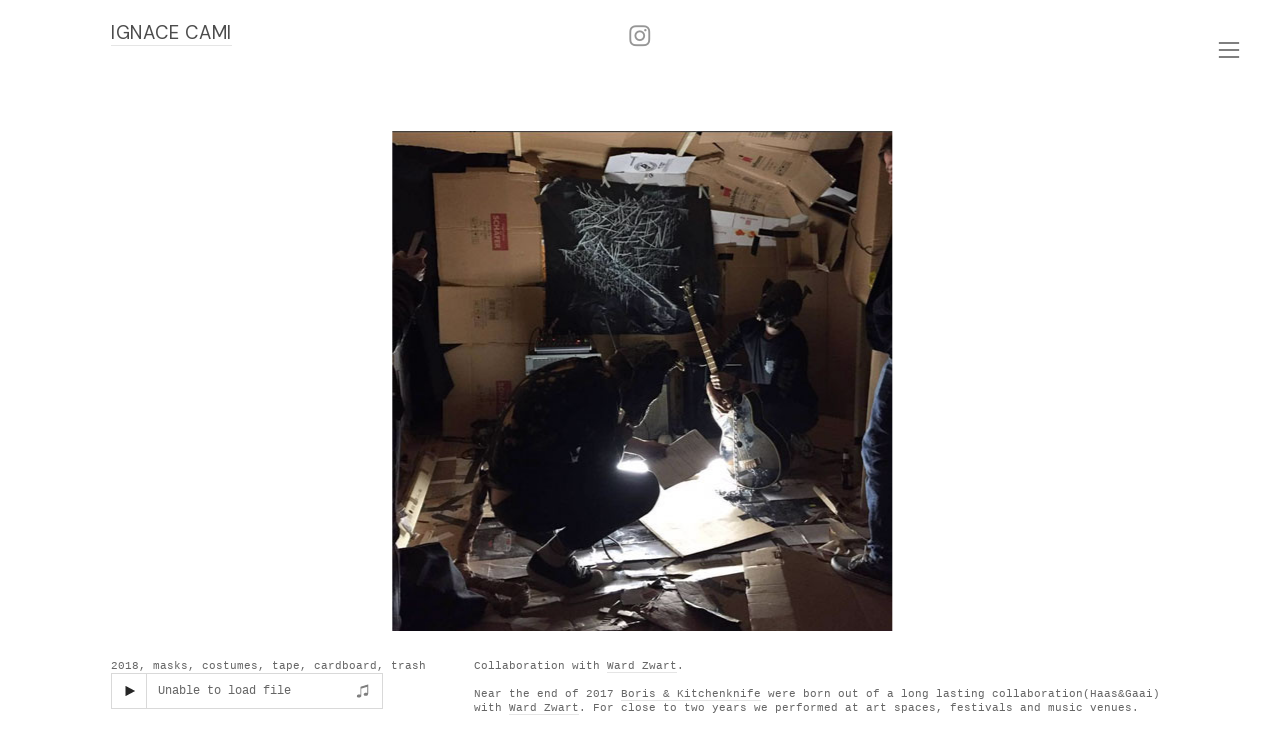

--- FILE ---
content_type: text/html; charset=UTF-8
request_url: https://ignacecami.be/Boris-Kitchenknife
body_size: 39815
content:
<!DOCTYPE html>
<!-- 

        Running on cargo.site

-->
<html lang="en" data-predefined-style="true" data-css-presets="true" data-css-preset data-typography-preset>
	<head>
<script>
				var __cargo_context__ = 'live';
				var __cargo_js_ver__ = 'c=2623308505';
				var __cargo_maint__ = false;
				
				
			</script>
					<meta http-equiv="X-UA-Compatible" content="IE=edge,chrome=1">
		<meta http-equiv="Content-Type" content="text/html; charset=utf-8">
		<meta name="viewport" content="initial-scale=1.0, maximum-scale=1.0, user-scalable=no">
		
			<meta name="robots" content="index,follow">
		<title>Boris &amp; Kitchenknife — Ignace Cami</title>
		<meta name="description" content="2018, masks, costumes, tape, cardboard, trashCollaboration with Ward Zwart. Near the end of 2017 Boris &amp; Kitchenknife were born out of a long...">
				<meta name="twitter:card" content="summary_large_image">
		<meta name="twitter:title" content="Boris &amp; Kitchenknife — Ignace Cami">
		<meta name="twitter:description" content="2018, masks, costumes, tape, cardboard, trashCollaboration with Ward Zwart. Near the end of 2017 Boris &amp; Kitchenknife were born out of a long...">
		<meta name="twitter:image" content="https://freight.cargo.site/w/500/i/13776950d03270a57813ff4f2df3ca2232398db7bce0d0091819fd307bcb37b1/NOGharder2web.jpg">
		<meta property="og:locale" content="en_US">
		<meta property="og:title" content="Boris &amp; Kitchenknife — Ignace Cami">
		<meta property="og:description" content="2018, masks, costumes, tape, cardboard, trashCollaboration with Ward Zwart. Near the end of 2017 Boris &amp; Kitchenknife were born out of a long...">
		<meta property="og:url" content="https://ignacecami.be/Boris-Kitchenknife">
		<meta property="og:image" content="https://freight.cargo.site/w/500/i/13776950d03270a57813ff4f2df3ca2232398db7bce0d0091819fd307bcb37b1/NOGharder2web.jpg">
		<meta property="og:type" content="website">

		<link rel="preconnect" href="https://static.cargo.site" crossorigin>
		<link rel="preconnect" href="https://freight.cargo.site" crossorigin>

		<link rel="preconnect" href="https://fonts.gstatic.com" crossorigin>
		
		<!--<link rel="preload" href="https://static.cargo.site/assets/social/IconFont-Regular-0.9.3.woff2" as="font" type="font/woff" crossorigin>-->

		

		<link href="https://static.cargo.site/favicon/favicon.ico" rel="shortcut icon">
		<link href="https://ignacecami.be/rss" rel="alternate" type="application/rss+xml" title="Ignace Cami feed">

		<link href="//fonts.googleapis.com/css?family=DM Sans:400,400italic,500,500italic,700,700italic&c=2623308505&" id="" rel="stylesheet" type="text/css" />
<link href="https://ignacecami.be/stylesheet?c=2623308505&1669582387" id="member_stylesheet" rel="stylesheet" type="text/css" />
<style id="">@font-face{font-family:Icons;src:url(https://static.cargo.site/assets/social/IconFont-Regular-0.9.3.woff2);unicode-range:U+E000-E15C,U+F0000,U+FE0E}@font-face{font-family:Icons;src:url(https://static.cargo.site/assets/social/IconFont-Regular-0.9.3.woff2);font-weight:240;unicode-range:U+E000-E15C,U+F0000,U+FE0E}@font-face{font-family:Icons;src:url(https://static.cargo.site/assets/social/IconFont-Regular-0.9.3.woff2);unicode-range:U+E000-E15C,U+F0000,U+FE0E;font-weight:400}@font-face{font-family:Icons;src:url(https://static.cargo.site/assets/social/IconFont-Regular-0.9.3.woff2);unicode-range:U+E000-E15C,U+F0000,U+FE0E;font-weight:600}@font-face{font-family:Icons;src:url(https://static.cargo.site/assets/social/IconFont-Regular-0.9.3.woff2);unicode-range:U+E000-E15C,U+F0000,U+FE0E;font-weight:800}@font-face{font-family:Icons;src:url(https://static.cargo.site/assets/social/IconFont-Regular-0.9.3.woff2);unicode-range:U+E000-E15C,U+F0000,U+FE0E;font-style:italic}@font-face{font-family:Icons;src:url(https://static.cargo.site/assets/social/IconFont-Regular-0.9.3.woff2);unicode-range:U+E000-E15C,U+F0000,U+FE0E;font-weight:200;font-style:italic}@font-face{font-family:Icons;src:url(https://static.cargo.site/assets/social/IconFont-Regular-0.9.3.woff2);unicode-range:U+E000-E15C,U+F0000,U+FE0E;font-weight:400;font-style:italic}@font-face{font-family:Icons;src:url(https://static.cargo.site/assets/social/IconFont-Regular-0.9.3.woff2);unicode-range:U+E000-E15C,U+F0000,U+FE0E;font-weight:600;font-style:italic}@font-face{font-family:Icons;src:url(https://static.cargo.site/assets/social/IconFont-Regular-0.9.3.woff2);unicode-range:U+E000-E15C,U+F0000,U+FE0E;font-weight:800;font-style:italic}body.iconfont-loading,body.iconfont-loading *{color:transparent!important}body{-moz-osx-font-smoothing:grayscale;-webkit-font-smoothing:antialiased;-webkit-text-size-adjust:none}body.no-scroll{overflow:hidden}/*!
 * Content
 */.page{word-wrap:break-word}:focus{outline:0}.pointer-events-none{pointer-events:none}.pointer-events-auto{pointer-events:auto}.pointer-events-none .page_content .audio-player,.pointer-events-none .page_content .shop_product,.pointer-events-none .page_content a,.pointer-events-none .page_content audio,.pointer-events-none .page_content button,.pointer-events-none .page_content details,.pointer-events-none .page_content iframe,.pointer-events-none .page_content img,.pointer-events-none .page_content input,.pointer-events-none .page_content video{pointer-events:auto}.pointer-events-none .page_content *>a,.pointer-events-none .page_content>a{position:relative}s *{text-transform:inherit}#toolset{position:fixed;bottom:10px;right:10px;z-index:8}.mobile #toolset,.template_site_inframe #toolset{display:none}#toolset a{display:block;height:24px;width:24px;margin:0;padding:0;text-decoration:none;background:rgba(0,0,0,.2)}#toolset a:hover{background:rgba(0,0,0,.8)}[data-adminview] #toolset a,[data-adminview] #toolset_admin a{background:rgba(0,0,0,.04);pointer-events:none;cursor:default}#toolset_admin a:active{background:rgba(0,0,0,.7)}#toolset_admin a svg>*{transform:scale(1.1) translate(0,-.5px);transform-origin:50% 50%}#toolset_admin a svg{pointer-events:none;width:100%!important;height:auto!important}#following-container{overflow:auto;-webkit-overflow-scrolling:touch}#following-container iframe{height:100%;width:100%;position:absolute;top:0;left:0;right:0;bottom:0}:root{--following-width:-400px;--following-animation-duration:450ms}@keyframes following-open{0%{transform:translateX(0)}100%{transform:translateX(var(--following-width))}}@keyframes following-open-inverse{0%{transform:translateX(0)}100%{transform:translateX(calc(-1 * var(--following-width)))}}@keyframes following-close{0%{transform:translateX(var(--following-width))}100%{transform:translateX(0)}}@keyframes following-close-inverse{0%{transform:translateX(calc(-1 * var(--following-width)))}100%{transform:translateX(0)}}body.animate-left{animation:following-open var(--following-animation-duration);animation-fill-mode:both;animation-timing-function:cubic-bezier(.24,1,.29,1)}#following-container.animate-left{animation:following-close-inverse var(--following-animation-duration);animation-fill-mode:both;animation-timing-function:cubic-bezier(.24,1,.29,1)}#following-container.animate-left #following-frame{animation:following-close var(--following-animation-duration);animation-fill-mode:both;animation-timing-function:cubic-bezier(.24,1,.29,1)}body.animate-right{animation:following-close var(--following-animation-duration);animation-fill-mode:both;animation-timing-function:cubic-bezier(.24,1,.29,1)}#following-container.animate-right{animation:following-open-inverse var(--following-animation-duration);animation-fill-mode:both;animation-timing-function:cubic-bezier(.24,1,.29,1)}#following-container.animate-right #following-frame{animation:following-open var(--following-animation-duration);animation-fill-mode:both;animation-timing-function:cubic-bezier(.24,1,.29,1)}.slick-slider{position:relative;display:block;-moz-box-sizing:border-box;box-sizing:border-box;-webkit-user-select:none;-moz-user-select:none;-ms-user-select:none;user-select:none;-webkit-touch-callout:none;-khtml-user-select:none;-ms-touch-action:pan-y;touch-action:pan-y;-webkit-tap-highlight-color:transparent}.slick-list{position:relative;display:block;overflow:hidden;margin:0;padding:0}.slick-list:focus{outline:0}.slick-list.dragging{cursor:pointer;cursor:hand}.slick-slider .slick-list,.slick-slider .slick-track{transform:translate3d(0,0,0);will-change:transform}.slick-track{position:relative;top:0;left:0;display:block}.slick-track:after,.slick-track:before{display:table;content:'';width:1px;height:1px;margin-top:-1px;margin-left:-1px}.slick-track:after{clear:both}.slick-loading .slick-track{visibility:hidden}.slick-slide{display:none;float:left;height:100%;min-height:1px}[dir=rtl] .slick-slide{float:right}.content .slick-slide img{display:inline-block}.content .slick-slide img:not(.image-zoom){cursor:pointer}.content .scrub .slick-list,.content .scrub .slick-slide img:not(.image-zoom){cursor:ew-resize}body.slideshow-scrub-dragging *{cursor:ew-resize!important}.content .slick-slide img:not([src]),.content .slick-slide img[src='']{width:100%;height:auto}.slick-slide.slick-loading img{display:none}.slick-slide.dragging img{pointer-events:none}.slick-initialized .slick-slide{display:block}.slick-loading .slick-slide{visibility:hidden}.slick-vertical .slick-slide{display:block;height:auto;border:1px solid transparent}.slick-arrow.slick-hidden{display:none}.slick-arrow{position:absolute;z-index:9;width:0;top:0;height:100%;cursor:pointer;will-change:opacity;-webkit-transition:opacity 333ms cubic-bezier(.4,0,.22,1);transition:opacity 333ms cubic-bezier(.4,0,.22,1)}.slick-arrow.hidden{opacity:0}.slick-arrow svg{position:absolute;width:36px;height:36px;top:0;left:0;right:0;bottom:0;margin:auto;transform:translate(.25px,.25px)}.slick-arrow svg.right-arrow{transform:translate(.25px,.25px) scaleX(-1)}.slick-arrow svg:active{opacity:.75}.slick-arrow svg .arrow-shape{fill:none!important;stroke:#fff;stroke-linecap:square}.slick-arrow svg .arrow-outline{fill:none!important;stroke-width:2.5px;stroke:rgba(0,0,0,.6);stroke-linecap:square}.slick-arrow.slick-next{right:0;text-align:right}.slick-next svg,.wallpaper-navigation .slick-next svg{margin-right:10px}.mobile .slick-next svg{margin-right:10px}.slick-arrow.slick-prev{text-align:left}.slick-prev svg,.wallpaper-navigation .slick-prev svg{margin-left:10px}.mobile .slick-prev svg{margin-left:10px}.loading_animation{display:none;vertical-align:middle;z-index:15;line-height:0;pointer-events:none;border-radius:100%}.loading_animation.hidden{display:none}.loading_animation.pulsing{opacity:0;display:inline-block;animation-delay:.1s;-webkit-animation-delay:.1s;-moz-animation-delay:.1s;animation-duration:12s;animation-iteration-count:infinite;animation:fade-pulse-in .5s ease-in-out;-moz-animation:fade-pulse-in .5s ease-in-out;-webkit-animation:fade-pulse-in .5s ease-in-out;-webkit-animation-fill-mode:forwards;-moz-animation-fill-mode:forwards;animation-fill-mode:forwards}.loading_animation.pulsing.no-delay{animation-delay:0s;-webkit-animation-delay:0s;-moz-animation-delay:0s}.loading_animation div{border-radius:100%}.loading_animation div svg{max-width:100%;height:auto}.loading_animation div,.loading_animation div svg{width:20px;height:20px}.loading_animation.full-width svg{width:100%;height:auto}.loading_animation.full-width.big svg{width:100px;height:100px}.loading_animation div svg>*{fill:#ccc}.loading_animation div{-webkit-animation:spin-loading 12s ease-out;-webkit-animation-iteration-count:infinite;-moz-animation:spin-loading 12s ease-out;-moz-animation-iteration-count:infinite;animation:spin-loading 12s ease-out;animation-iteration-count:infinite}.loading_animation.hidden{display:none}[data-backdrop] .loading_animation{position:absolute;top:15px;left:15px;z-index:99}.loading_animation.position-absolute.middle{top:calc(50% - 10px);left:calc(50% - 10px)}.loading_animation.position-absolute.topleft{top:0;left:0}.loading_animation.position-absolute.middleright{top:calc(50% - 10px);right:1rem}.loading_animation.position-absolute.middleleft{top:calc(50% - 10px);left:1rem}.loading_animation.gray div svg>*{fill:#999}.loading_animation.gray-dark div svg>*{fill:#666}.loading_animation.gray-darker div svg>*{fill:#555}.loading_animation.gray-light div svg>*{fill:#ccc}.loading_animation.white div svg>*{fill:rgba(255,255,255,.85)}.loading_animation.blue div svg>*{fill:#698fff}.loading_animation.inline{display:inline-block;margin-bottom:.5ex}.loading_animation.inline.left{margin-right:.5ex}@-webkit-keyframes fade-pulse-in{0%{opacity:0}50%{opacity:.5}100%{opacity:1}}@-moz-keyframes fade-pulse-in{0%{opacity:0}50%{opacity:.5}100%{opacity:1}}@keyframes fade-pulse-in{0%{opacity:0}50%{opacity:.5}100%{opacity:1}}@-webkit-keyframes pulsate{0%{opacity:1}50%{opacity:0}100%{opacity:1}}@-moz-keyframes pulsate{0%{opacity:1}50%{opacity:0}100%{opacity:1}}@keyframes pulsate{0%{opacity:1}50%{opacity:0}100%{opacity:1}}@-webkit-keyframes spin-loading{0%{transform:rotate(0)}9%{transform:rotate(1050deg)}18%{transform:rotate(-1090deg)}20%{transform:rotate(-1080deg)}23%{transform:rotate(-1080deg)}28%{transform:rotate(-1095deg)}29%{transform:rotate(-1065deg)}34%{transform:rotate(-1080deg)}35%{transform:rotate(-1050deg)}40%{transform:rotate(-1065deg)}41%{transform:rotate(-1035deg)}44%{transform:rotate(-1035deg)}47%{transform:rotate(-2160deg)}50%{transform:rotate(-2160deg)}56%{transform:rotate(45deg)}60%{transform:rotate(45deg)}80%{transform:rotate(6120deg)}100%{transform:rotate(0)}}@keyframes spin-loading{0%{transform:rotate(0)}9%{transform:rotate(1050deg)}18%{transform:rotate(-1090deg)}20%{transform:rotate(-1080deg)}23%{transform:rotate(-1080deg)}28%{transform:rotate(-1095deg)}29%{transform:rotate(-1065deg)}34%{transform:rotate(-1080deg)}35%{transform:rotate(-1050deg)}40%{transform:rotate(-1065deg)}41%{transform:rotate(-1035deg)}44%{transform:rotate(-1035deg)}47%{transform:rotate(-2160deg)}50%{transform:rotate(-2160deg)}56%{transform:rotate(45deg)}60%{transform:rotate(45deg)}80%{transform:rotate(6120deg)}100%{transform:rotate(0)}}[grid-row]{align-items:flex-start;box-sizing:border-box;display:-webkit-box;display:-webkit-flex;display:-ms-flexbox;display:flex;-webkit-flex-wrap:wrap;-ms-flex-wrap:wrap;flex-wrap:wrap}[grid-col]{box-sizing:border-box}[grid-row] [grid-col].empty:after{content:"\0000A0";cursor:text}body.mobile[data-adminview=content-editproject] [grid-row] [grid-col].empty:after{display:none}[grid-col=auto]{-webkit-box-flex:1;-webkit-flex:1;-ms-flex:1;flex:1}[grid-col=x12]{width:100%}[grid-col=x11]{width:50%}[grid-col=x10]{width:33.33%}[grid-col=x9]{width:25%}[grid-col=x8]{width:20%}[grid-col=x7]{width:16.666666667%}[grid-col=x6]{width:14.285714286%}[grid-col=x5]{width:12.5%}[grid-col=x4]{width:11.111111111%}[grid-col=x3]{width:10%}[grid-col=x2]{width:9.090909091%}[grid-col=x1]{width:8.333333333%}[grid-col="1"]{width:8.33333%}[grid-col="2"]{width:16.66667%}[grid-col="3"]{width:25%}[grid-col="4"]{width:33.33333%}[grid-col="5"]{width:41.66667%}[grid-col="6"]{width:50%}[grid-col="7"]{width:58.33333%}[grid-col="8"]{width:66.66667%}[grid-col="9"]{width:75%}[grid-col="10"]{width:83.33333%}[grid-col="11"]{width:91.66667%}[grid-col="12"]{width:100%}body.mobile [grid-responsive] [grid-col]{width:100%;-webkit-box-flex:none;-webkit-flex:none;-ms-flex:none;flex:none}[data-ce-host=true][contenteditable=true] [grid-pad]{pointer-events:none}[data-ce-host=true][contenteditable=true] [grid-pad]>*{pointer-events:auto}[grid-pad="0"]{padding:0}[grid-pad="0.25"]{padding:.125rem}[grid-pad="0.5"]{padding:.25rem}[grid-pad="0.75"]{padding:.375rem}[grid-pad="1"]{padding:.5rem}[grid-pad="1.25"]{padding:.625rem}[grid-pad="1.5"]{padding:.75rem}[grid-pad="1.75"]{padding:.875rem}[grid-pad="2"]{padding:1rem}[grid-pad="2.5"]{padding:1.25rem}[grid-pad="3"]{padding:1.5rem}[grid-pad="3.5"]{padding:1.75rem}[grid-pad="4"]{padding:2rem}[grid-pad="5"]{padding:2.5rem}[grid-pad="6"]{padding:3rem}[grid-pad="7"]{padding:3.5rem}[grid-pad="8"]{padding:4rem}[grid-pad="9"]{padding:4.5rem}[grid-pad="10"]{padding:5rem}[grid-gutter="0"]{margin:0}[grid-gutter="0.5"]{margin:-.25rem}[grid-gutter="1"]{margin:-.5rem}[grid-gutter="1.5"]{margin:-.75rem}[grid-gutter="2"]{margin:-1rem}[grid-gutter="2.5"]{margin:-1.25rem}[grid-gutter="3"]{margin:-1.5rem}[grid-gutter="3.5"]{margin:-1.75rem}[grid-gutter="4"]{margin:-2rem}[grid-gutter="5"]{margin:-2.5rem}[grid-gutter="6"]{margin:-3rem}[grid-gutter="7"]{margin:-3.5rem}[grid-gutter="8"]{margin:-4rem}[grid-gutter="10"]{margin:-5rem}[grid-gutter="12"]{margin:-6rem}[grid-gutter="14"]{margin:-7rem}[grid-gutter="16"]{margin:-8rem}[grid-gutter="18"]{margin:-9rem}[grid-gutter="20"]{margin:-10rem}small{max-width:100%;text-decoration:inherit}img:not([src]),img[src='']{outline:1px solid rgba(177,177,177,.4);outline-offset:-1px;content:url([data-uri])}img.image-zoom{cursor:-webkit-zoom-in;cursor:-moz-zoom-in;cursor:zoom-in}#imprimatur{color:#333;font-size:10px;font-family:-apple-system,BlinkMacSystemFont,"Segoe UI",Roboto,Oxygen,Ubuntu,Cantarell,"Open Sans","Helvetica Neue",sans-serif,"Sans Serif",Icons;/*!System*/position:fixed;opacity:.3;right:-28px;bottom:160px;transform:rotate(270deg);-ms-transform:rotate(270deg);-webkit-transform:rotate(270deg);z-index:8;text-transform:uppercase;color:#999;opacity:.5;padding-bottom:2px;text-decoration:none}.mobile #imprimatur{display:none}bodycopy cargo-link a{font-family:-apple-system,BlinkMacSystemFont,"Segoe UI",Roboto,Oxygen,Ubuntu,Cantarell,"Open Sans","Helvetica Neue",sans-serif,"Sans Serif",Icons;/*!System*/font-size:12px;font-style:normal;font-weight:400;transform:rotate(270deg);text-decoration:none;position:fixed!important;right:-27px;bottom:100px;text-decoration:none;letter-spacing:normal;background:0 0;border:0;border-bottom:0;outline:0}/*! PhotoSwipe Default UI CSS by Dmitry Semenov | photoswipe.com | MIT license */.pswp--has_mouse .pswp__button--arrow--left,.pswp--has_mouse .pswp__button--arrow--right,.pswp__ui{visibility:visible}.pswp--minimal--dark .pswp__top-bar,.pswp__button{background:0 0}.pswp,.pswp__bg,.pswp__container,.pswp__img--placeholder,.pswp__zoom-wrap,.quick-view-navigation{-webkit-backface-visibility:hidden}.pswp__button{cursor:pointer;opacity:1;-webkit-appearance:none;transition:opacity .2s;-webkit-box-shadow:none;box-shadow:none}.pswp__button-close>svg{top:10px;right:10px;margin-left:auto}.pswp--touch .quick-view-navigation{display:none}.pswp__ui{-webkit-font-smoothing:auto;opacity:1;z-index:1550}.quick-view-navigation{will-change:opacity;-webkit-transition:opacity 333ms cubic-bezier(.4,0,.22,1);transition:opacity 333ms cubic-bezier(.4,0,.22,1)}.quick-view-navigation .pswp__group .pswp__button{pointer-events:auto}.pswp__button>svg{position:absolute;width:36px;height:36px}.quick-view-navigation .pswp__group:active svg{opacity:.75}.pswp__button svg .shape-shape{fill:#fff}.pswp__button svg .shape-outline{fill:#000}.pswp__button-prev>svg{top:0;bottom:0;left:10px;margin:auto}.pswp__button-next>svg{top:0;bottom:0;right:10px;margin:auto}.quick-view-navigation .pswp__group .pswp__button-prev{position:absolute;left:0;top:0;width:0;height:100%}.quick-view-navigation .pswp__group .pswp__button-next{position:absolute;right:0;top:0;width:0;height:100%}.quick-view-navigation .close-button,.quick-view-navigation .left-arrow,.quick-view-navigation .right-arrow{transform:translate(.25px,.25px)}.quick-view-navigation .right-arrow{transform:translate(.25px,.25px) scaleX(-1)}.pswp__button svg .shape-outline{fill:transparent!important;stroke:#000;stroke-width:2.5px;stroke-linecap:square}.pswp__button svg .shape-shape{fill:transparent!important;stroke:#fff;stroke-width:1.5px;stroke-linecap:square}.pswp__bg,.pswp__scroll-wrap,.pswp__zoom-wrap{width:100%;position:absolute}.quick-view-navigation .pswp__group .pswp__button-close{margin:0}.pswp__container,.pswp__item,.pswp__zoom-wrap{right:0;bottom:0;top:0;position:absolute;left:0}.pswp__ui--hidden .pswp__button{opacity:.001}.pswp__ui--hidden .pswp__button,.pswp__ui--hidden .pswp__button *{pointer-events:none}.pswp .pswp__ui.pswp__ui--displaynone{display:none}.pswp__element--disabled{display:none!important}/*! PhotoSwipe main CSS by Dmitry Semenov | photoswipe.com | MIT license */.pswp{position:fixed;display:none;height:100%;width:100%;top:0;left:0;right:0;bottom:0;margin:auto;-ms-touch-action:none;touch-action:none;z-index:9999999;-webkit-text-size-adjust:100%;line-height:initial;letter-spacing:initial;outline:0}.pswp img{max-width:none}.pswp--zoom-disabled .pswp__img{cursor:default!important}.pswp--animate_opacity{opacity:.001;will-change:opacity;-webkit-transition:opacity 333ms cubic-bezier(.4,0,.22,1);transition:opacity 333ms cubic-bezier(.4,0,.22,1)}.pswp--open{display:block}.pswp--zoom-allowed .pswp__img{cursor:-webkit-zoom-in;cursor:-moz-zoom-in;cursor:zoom-in}.pswp--zoomed-in .pswp__img{cursor:-webkit-grab;cursor:-moz-grab;cursor:grab}.pswp--dragging .pswp__img{cursor:-webkit-grabbing;cursor:-moz-grabbing;cursor:grabbing}.pswp__bg{left:0;top:0;height:100%;opacity:0;transform:translateZ(0);will-change:opacity}.pswp__scroll-wrap{left:0;top:0;height:100%}.pswp__container,.pswp__zoom-wrap{-ms-touch-action:none;touch-action:none}.pswp__container,.pswp__img{-webkit-user-select:none;-moz-user-select:none;-ms-user-select:none;user-select:none;-webkit-tap-highlight-color:transparent;-webkit-touch-callout:none}.pswp__zoom-wrap{-webkit-transform-origin:left top;-ms-transform-origin:left top;transform-origin:left top;-webkit-transition:-webkit-transform 222ms cubic-bezier(.4,0,.22,1);transition:transform 222ms cubic-bezier(.4,0,.22,1)}.pswp__bg{-webkit-transition:opacity 222ms cubic-bezier(.4,0,.22,1);transition:opacity 222ms cubic-bezier(.4,0,.22,1)}.pswp--animated-in .pswp__bg,.pswp--animated-in .pswp__zoom-wrap{-webkit-transition:none;transition:none}.pswp--hide-overflow .pswp__scroll-wrap,.pswp--hide-overflow.pswp{overflow:hidden}.pswp__img{position:absolute;width:auto;height:auto;top:0;left:0}.pswp__img--placeholder--blank{background:#222}.pswp--ie .pswp__img{width:100%!important;height:auto!important;left:0;top:0}.pswp__ui--idle{opacity:0}.pswp__error-msg{position:absolute;left:0;top:50%;width:100%;text-align:center;font-size:14px;line-height:16px;margin-top:-8px;color:#ccc}.pswp__error-msg a{color:#ccc;text-decoration:underline}.pswp__error-msg{font-family:-apple-system,BlinkMacSystemFont,"Segoe UI",Roboto,Oxygen,Ubuntu,Cantarell,"Open Sans","Helvetica Neue",sans-serif}.quick-view.mouse-down .iframe-item{pointer-events:none!important}.quick-view-caption-positioner{pointer-events:none;width:100%;height:100%}.quick-view-caption-wrapper{margin:auto;position:absolute;bottom:0;left:0;right:0}.quick-view-horizontal-align-left .quick-view-caption-wrapper{margin-left:0}.quick-view-horizontal-align-right .quick-view-caption-wrapper{margin-right:0}[data-quick-view-caption]{transition:.1s opacity ease-in-out;position:absolute;bottom:0;left:0;right:0}.quick-view-horizontal-align-left [data-quick-view-caption]{text-align:left}.quick-view-horizontal-align-right [data-quick-view-caption]{text-align:right}.quick-view-caption{transition:.1s opacity ease-in-out}.quick-view-caption>*{display:inline-block}.quick-view-caption *{pointer-events:auto}.quick-view-caption.hidden{opacity:0}.shop_product .dropdown_wrapper{flex:0 0 100%;position:relative}.shop_product select{appearance:none;-moz-appearance:none;-webkit-appearance:none;outline:0;-webkit-font-smoothing:antialiased;-moz-osx-font-smoothing:grayscale;cursor:pointer;border-radius:0;white-space:nowrap;overflow:hidden!important;text-overflow:ellipsis}.shop_product select.dropdown::-ms-expand{display:none}.shop_product a{cursor:pointer;border-bottom:none;text-decoration:none}.shop_product a.out-of-stock{pointer-events:none}body.audio-player-dragging *{cursor:ew-resize!important}.audio-player{display:inline-flex;flex:1 0 calc(100% - 2px);width:calc(100% - 2px)}.audio-player .button{height:100%;flex:0 0 3.3rem;display:flex}.audio-player .separator{left:3.3rem;height:100%}.audio-player .buffer{width:0%;height:100%;transition:left .3s linear,width .3s linear}.audio-player.seeking .buffer{transition:left 0s,width 0s}.audio-player.seeking{user-select:none;-webkit-user-select:none;cursor:ew-resize}.audio-player.seeking *{user-select:none;-webkit-user-select:none;cursor:ew-resize}.audio-player .bar{overflow:hidden;display:flex;justify-content:space-between;align-content:center;flex-grow:1}.audio-player .progress{width:0%;height:100%;transition:width .3s linear}.audio-player.seeking .progress{transition:width 0s}.audio-player .pause,.audio-player .play{cursor:pointer;height:100%}.audio-player .note-icon{margin:auto 0;order:2;flex:0 1 auto}.audio-player .title{white-space:nowrap;overflow:hidden;text-overflow:ellipsis;pointer-events:none;user-select:none;padding:.5rem 0 .5rem 1rem;margin:auto auto auto 0;flex:0 3 auto;min-width:0;width:100%}.audio-player .total-time{flex:0 1 auto;margin:auto 0}.audio-player .current-time,.audio-player .play-text{flex:0 1 auto;margin:auto 0}.audio-player .stream-anim{user-select:none;margin:auto auto auto 0}.audio-player .stream-anim span{display:inline-block}.audio-player .buffer,.audio-player .current-time,.audio-player .note-svg,.audio-player .play-text,.audio-player .separator,.audio-player .total-time{user-select:none;pointer-events:none}.audio-player .buffer,.audio-player .play-text,.audio-player .progress{position:absolute}.audio-player,.audio-player .bar,.audio-player .button,.audio-player .current-time,.audio-player .note-icon,.audio-player .pause,.audio-player .play,.audio-player .total-time{position:relative}body.mobile .audio-player,body.mobile .audio-player *{-webkit-touch-callout:none}#standalone-admin-frame{border:0;width:400px;position:absolute;right:0;top:0;height:100vh;z-index:99}body[standalone-admin=true] #standalone-admin-frame{transform:translate(0,0)}body[standalone-admin=true] .main_container{width:calc(100% - 400px)}body[standalone-admin=false] #standalone-admin-frame{transform:translate(100%,0)}body[standalone-admin=false] .main_container{width:100%}.toggle_standaloneAdmin{position:fixed;top:0;right:400px;height:40px;width:40px;z-index:999;cursor:pointer;background-color:rgba(0,0,0,.4)}.toggle_standaloneAdmin:active{opacity:.7}body[standalone-admin=false] .toggle_standaloneAdmin{right:0}.toggle_standaloneAdmin *{color:#fff;fill:#fff}.toggle_standaloneAdmin svg{padding:6px;width:100%;height:100%;opacity:.85}body[standalone-admin=false] .toggle_standaloneAdmin #close,body[standalone-admin=true] .toggle_standaloneAdmin #backdropsettings{display:none}.toggle_standaloneAdmin>div{width:100%;height:100%}#admin_toggle_button{position:fixed;top:50%;transform:translate(0,-50%);right:400px;height:36px;width:12px;z-index:999;cursor:pointer;background-color:rgba(0,0,0,.09);padding-left:2px;margin-right:5px}#admin_toggle_button .bar{content:'';background:rgba(0,0,0,.09);position:fixed;width:5px;bottom:0;top:0;z-index:10}#admin_toggle_button:active{background:rgba(0,0,0,.065)}#admin_toggle_button *{color:#fff;fill:#fff}#admin_toggle_button svg{padding:0;width:16px;height:36px;margin-left:1px;opacity:1}#admin_toggle_button svg *{fill:#fff;opacity:1}#admin_toggle_button[data-state=closed] .toggle_admin_close{display:none}#admin_toggle_button[data-state=closed],#admin_toggle_button[data-state=closed] .toggle_admin_open{width:20px;cursor:pointer;margin:0}#admin_toggle_button[data-state=closed] svg{margin-left:2px}#admin_toggle_button[data-state=open] .toggle_admin_open{display:none}select,select *{text-rendering:auto!important}b b{font-weight:inherit}*{-webkit-box-sizing:border-box;-moz-box-sizing:border-box;box-sizing:border-box}customhtml>*{position:relative;z-index:10}body,html{min-height:100vh;margin:0;padding:0}html{touch-action:manipulation;position:relative;background-color:#fff}.main_container{min-height:100vh;width:100%;overflow:hidden}.container{display:-webkit-box;display:-webkit-flex;display:-moz-box;display:-ms-flexbox;display:flex;-webkit-flex-wrap:wrap;-moz-flex-wrap:wrap;-ms-flex-wrap:wrap;flex-wrap:wrap;max-width:100%;width:100%;overflow:visible}.container{align-items:flex-start;-webkit-align-items:flex-start}.page{z-index:2}.page ul li>text-limit{display:block}.content,.content_container,.pinned{-webkit-flex:1 0 auto;-moz-flex:1 0 auto;-ms-flex:1 0 auto;flex:1 0 auto;max-width:100%}.content_container{width:100%}.content_container.full_height{min-height:100vh}.page_background{position:absolute;top:0;left:0;width:100%;height:100%}.page_container{position:relative;overflow:visible;width:100%}.backdrop{position:absolute;top:0;z-index:1;width:100%;height:100%;max-height:100vh}.backdrop>div{position:absolute;top:0;left:0;width:100%;height:100%;-webkit-backface-visibility:hidden;backface-visibility:hidden;transform:translate3d(0,0,0);contain:strict}[data-backdrop].backdrop>div[data-overflowing]{max-height:100vh;position:absolute;top:0;left:0}body.mobile [split-responsive]{display:flex;flex-direction:column}body.mobile [split-responsive] .container{width:100%;order:2}body.mobile [split-responsive] .backdrop{position:relative;height:50vh;width:100%;order:1}body.mobile [split-responsive] [data-auxiliary].backdrop{position:absolute;height:50vh;width:100%;order:1}.page{position:relative;z-index:2}img[data-align=left]{float:left}img[data-align=right]{float:right}[data-rotation]{transform-origin:center center}.content .page_content:not([contenteditable=true]) [data-draggable]{pointer-events:auto!important;backface-visibility:hidden}.preserve-3d{-moz-transform-style:preserve-3d;transform-style:preserve-3d}.content .page_content:not([contenteditable=true]) [data-draggable] iframe{pointer-events:none!important}.dragging-active iframe{pointer-events:none!important}.content .page_content:not([contenteditable=true]) [data-draggable]:active{opacity:1}.content .scroll-transition-fade{transition:transform 1s ease-in-out,opacity .8s ease-in-out}.content .scroll-transition-fade.below-viewport{opacity:0;transform:translateY(40px)}.mobile.full_width .page_container:not([split-layout]) .container_width{width:100%}[data-view=pinned_bottom] .bottom_pin_invisibility{visibility:hidden}.pinned{position:relative;width:100%}.pinned .page_container.accommodate:not(.fixed):not(.overlay){z-index:2}.pinned .page_container.overlay{position:absolute;z-index:4}.pinned .page_container.overlay.fixed{position:fixed}.pinned .page_container.overlay.fixed .page{max-height:100vh;-webkit-overflow-scrolling:touch}.pinned .page_container.overlay.fixed .page.allow-scroll{overflow-y:auto;overflow-x:hidden}.pinned .page_container.overlay.fixed .page.allow-scroll{align-items:flex-start;-webkit-align-items:flex-start}.pinned .page_container .page.allow-scroll::-webkit-scrollbar{width:0;background:0 0;display:none}.pinned.pinned_top .page_container.overlay{left:0;top:0}.pinned.pinned_bottom .page_container.overlay{left:0;bottom:0}div[data-container=set]:empty{margin-top:1px}.thumbnails{position:relative;z-index:1}[thumbnails=grid]{align-items:baseline}[thumbnails=justify] .thumbnail{box-sizing:content-box}[thumbnails][data-padding-zero] .thumbnail{margin-bottom:-1px}[thumbnails=montessori] .thumbnail{pointer-events:auto;position:absolute}[thumbnails] .thumbnail>a{display:block;text-decoration:none}[thumbnails=montessori]{height:0}[thumbnails][data-resizing],[thumbnails][data-resizing] *{cursor:nwse-resize}[thumbnails] .thumbnail .resize-handle{cursor:nwse-resize;width:26px;height:26px;padding:5px;position:absolute;opacity:.75;right:-1px;bottom:-1px;z-index:100}[thumbnails][data-resizing] .resize-handle{display:none}[thumbnails] .thumbnail .resize-handle svg{position:absolute;top:0;left:0}[thumbnails] .thumbnail .resize-handle:hover{opacity:1}[data-can-move].thumbnail .resize-handle svg .resize_path_outline{fill:#fff}[data-can-move].thumbnail .resize-handle svg .resize_path{fill:#000}[thumbnails=montessori] .thumbnail_sizer{height:0;width:100%;position:relative;padding-bottom:100%;pointer-events:none}[thumbnails] .thumbnail img{display:block;min-height:3px;margin-bottom:0}[thumbnails] .thumbnail img:not([src]),img[src=""]{margin:0!important;width:100%;min-height:3px;height:100%!important;position:absolute}[aspect-ratio="1x1"].thumb_image{height:0;padding-bottom:100%;overflow:hidden}[aspect-ratio="4x3"].thumb_image{height:0;padding-bottom:75%;overflow:hidden}[aspect-ratio="16x9"].thumb_image{height:0;padding-bottom:56.25%;overflow:hidden}[thumbnails] .thumb_image{width:100%;position:relative}[thumbnails][thumbnail-vertical-align=top]{align-items:flex-start}[thumbnails][thumbnail-vertical-align=middle]{align-items:center}[thumbnails][thumbnail-vertical-align=bottom]{align-items:baseline}[thumbnails][thumbnail-horizontal-align=left]{justify-content:flex-start}[thumbnails][thumbnail-horizontal-align=middle]{justify-content:center}[thumbnails][thumbnail-horizontal-align=right]{justify-content:flex-end}.thumb_image.default_image>svg{position:absolute;top:0;left:0;bottom:0;right:0;width:100%;height:100%}.thumb_image.default_image{outline:1px solid #ccc;outline-offset:-1px;position:relative}.mobile.full_width [data-view=Thumbnail] .thumbnails_width{width:100%}.content [data-draggable] a:active,.content [data-draggable] img:active{opacity:initial}.content .draggable-dragging{opacity:initial}[data-draggable].draggable_visible{visibility:visible}[data-draggable].draggable_hidden{visibility:hidden}.gallery_card [data-draggable],.marquee [data-draggable]{visibility:inherit}[data-draggable]{visibility:visible;background-color:rgba(0,0,0,.003)}#site_menu_panel_container .image-gallery:not(.initialized){height:0;padding-bottom:100%;min-height:initial}.image-gallery:not(.initialized){min-height:100vh;visibility:hidden;width:100%}.image-gallery .gallery_card img{display:block;width:100%;height:auto}.image-gallery .gallery_card{transform-origin:center}.image-gallery .gallery_card.dragging{opacity:.1;transform:initial!important}.image-gallery:not([image-gallery=slideshow]) .gallery_card iframe:only-child,.image-gallery:not([image-gallery=slideshow]) .gallery_card video:only-child{width:100%;height:100%;top:0;left:0;position:absolute}.image-gallery[image-gallery=slideshow] .gallery_card video[muted][autoplay]:not([controls]),.image-gallery[image-gallery=slideshow] .gallery_card video[muted][data-autoplay]:not([controls]){pointer-events:none}.image-gallery [image-gallery-pad="0"] video:only-child{object-fit:cover;height:calc(100% + 1px)}div.image-gallery>a,div.image-gallery>iframe,div.image-gallery>img,div.image-gallery>video{display:none}[image-gallery-row]{align-items:flex-start;box-sizing:border-box;display:-webkit-box;display:-webkit-flex;display:-ms-flexbox;display:flex;-webkit-flex-wrap:wrap;-ms-flex-wrap:wrap;flex-wrap:wrap}.image-gallery .gallery_card_image{width:100%;position:relative}[data-predefined-style=true] .image-gallery a.gallery_card{display:block;border:none}[image-gallery-col]{box-sizing:border-box}[image-gallery-col=x12]{width:100%}[image-gallery-col=x11]{width:50%}[image-gallery-col=x10]{width:33.33%}[image-gallery-col=x9]{width:25%}[image-gallery-col=x8]{width:20%}[image-gallery-col=x7]{width:16.666666667%}[image-gallery-col=x6]{width:14.285714286%}[image-gallery-col=x5]{width:12.5%}[image-gallery-col=x4]{width:11.111111111%}[image-gallery-col=x3]{width:10%}[image-gallery-col=x2]{width:9.090909091%}[image-gallery-col=x1]{width:8.333333333%}.content .page_content [image-gallery-pad].image-gallery{pointer-events:none}.content .page_content [image-gallery-pad].image-gallery .gallery_card_image>*,.content .page_content [image-gallery-pad].image-gallery .gallery_image_caption{pointer-events:auto}.content .page_content [image-gallery-pad="0"]{padding:0}.content .page_content [image-gallery-pad="0.25"]{padding:.125rem}.content .page_content [image-gallery-pad="0.5"]{padding:.25rem}.content .page_content [image-gallery-pad="0.75"]{padding:.375rem}.content .page_content [image-gallery-pad="1"]{padding:.5rem}.content .page_content [image-gallery-pad="1.25"]{padding:.625rem}.content .page_content [image-gallery-pad="1.5"]{padding:.75rem}.content .page_content [image-gallery-pad="1.75"]{padding:.875rem}.content .page_content [image-gallery-pad="2"]{padding:1rem}.content .page_content [image-gallery-pad="2.5"]{padding:1.25rem}.content .page_content [image-gallery-pad="3"]{padding:1.5rem}.content .page_content [image-gallery-pad="3.5"]{padding:1.75rem}.content .page_content [image-gallery-pad="4"]{padding:2rem}.content .page_content [image-gallery-pad="5"]{padding:2.5rem}.content .page_content [image-gallery-pad="6"]{padding:3rem}.content .page_content [image-gallery-pad="7"]{padding:3.5rem}.content .page_content [image-gallery-pad="8"]{padding:4rem}.content .page_content [image-gallery-pad="9"]{padding:4.5rem}.content .page_content [image-gallery-pad="10"]{padding:5rem}.content .page_content [image-gallery-gutter="0"]{margin:0}.content .page_content [image-gallery-gutter="0.5"]{margin:-.25rem}.content .page_content [image-gallery-gutter="1"]{margin:-.5rem}.content .page_content [image-gallery-gutter="1.5"]{margin:-.75rem}.content .page_content [image-gallery-gutter="2"]{margin:-1rem}.content .page_content [image-gallery-gutter="2.5"]{margin:-1.25rem}.content .page_content [image-gallery-gutter="3"]{margin:-1.5rem}.content .page_content [image-gallery-gutter="3.5"]{margin:-1.75rem}.content .page_content [image-gallery-gutter="4"]{margin:-2rem}.content .page_content [image-gallery-gutter="5"]{margin:-2.5rem}.content .page_content [image-gallery-gutter="6"]{margin:-3rem}.content .page_content [image-gallery-gutter="7"]{margin:-3.5rem}.content .page_content [image-gallery-gutter="8"]{margin:-4rem}.content .page_content [image-gallery-gutter="10"]{margin:-5rem}.content .page_content [image-gallery-gutter="12"]{margin:-6rem}.content .page_content [image-gallery-gutter="14"]{margin:-7rem}.content .page_content [image-gallery-gutter="16"]{margin:-8rem}.content .page_content [image-gallery-gutter="18"]{margin:-9rem}.content .page_content [image-gallery-gutter="20"]{margin:-10rem}[image-gallery=slideshow]:not(.initialized)>*{min-height:1px;opacity:0;min-width:100%}[image-gallery=slideshow][data-constrained-by=height] [image-gallery-vertical-align].slick-track{align-items:flex-start}[image-gallery=slideshow] img.image-zoom:active{opacity:initial}[image-gallery=slideshow].slick-initialized .gallery_card{pointer-events:none}[image-gallery=slideshow].slick-initialized .gallery_card.slick-current{pointer-events:auto}[image-gallery=slideshow] .gallery_card:not(.has_caption){line-height:0}.content .page_content [image-gallery=slideshow].image-gallery>*{pointer-events:auto}.content [image-gallery=slideshow].image-gallery.slick-initialized .gallery_card{overflow:hidden;margin:0;display:flex;flex-flow:row wrap;flex-shrink:0}.content [image-gallery=slideshow].image-gallery.slick-initialized .gallery_card.slick-current{overflow:visible}[image-gallery=slideshow] .gallery_image_caption{opacity:1;transition:opacity .3s;-webkit-transition:opacity .3s;width:100%;margin-left:auto;margin-right:auto;clear:both}[image-gallery-horizontal-align=left] .gallery_image_caption{text-align:left}[image-gallery-horizontal-align=middle] .gallery_image_caption{text-align:center}[image-gallery-horizontal-align=right] .gallery_image_caption{text-align:right}[image-gallery=slideshow][data-slideshow-in-transition] .gallery_image_caption{opacity:0;transition:opacity .3s;-webkit-transition:opacity .3s}[image-gallery=slideshow] .gallery_card_image{width:initial;margin:0;display:inline-block}[image-gallery=slideshow] .gallery_card img{margin:0;display:block}[image-gallery=slideshow][data-exploded]{align-items:flex-start;box-sizing:border-box;display:-webkit-box;display:-webkit-flex;display:-ms-flexbox;display:flex;-webkit-flex-wrap:wrap;-ms-flex-wrap:wrap;flex-wrap:wrap;justify-content:flex-start;align-content:flex-start}[image-gallery=slideshow][data-exploded] .gallery_card{padding:1rem;width:16.666%}[image-gallery=slideshow][data-exploded] .gallery_card_image{height:0;display:block;width:100%}[image-gallery=grid]{align-items:baseline}[image-gallery=grid] .gallery_card.has_caption .gallery_card_image{display:block}[image-gallery=grid] [image-gallery-pad="0"].gallery_card{margin-bottom:-1px}[image-gallery=grid] .gallery_card img{margin:0}[image-gallery=columns] .gallery_card img{margin:0}[image-gallery=justify]{align-items:flex-start}[image-gallery=justify] .gallery_card img{margin:0}[image-gallery=montessori][image-gallery-row]{display:block}[image-gallery=montessori] a.gallery_card,[image-gallery=montessori] div.gallery_card{position:absolute;pointer-events:auto}[image-gallery=montessori][data-can-move] .gallery_card,[image-gallery=montessori][data-can-move] .gallery_card .gallery_card_image,[image-gallery=montessori][data-can-move] .gallery_card .gallery_card_image>*{cursor:move}[image-gallery=montessori]{position:relative;height:0}[image-gallery=freeform] .gallery_card{position:relative}[image-gallery=freeform] [image-gallery-pad="0"].gallery_card{margin-bottom:-1px}[image-gallery-vertical-align]{display:flex;flex-flow:row wrap}[image-gallery-vertical-align].slick-track{display:flex;flex-flow:row nowrap}.image-gallery .slick-list{margin-bottom:-.3px}[image-gallery-vertical-align=top]{align-content:flex-start;align-items:flex-start}[image-gallery-vertical-align=middle]{align-items:center;align-content:center}[image-gallery-vertical-align=bottom]{align-content:flex-end;align-items:flex-end}[image-gallery-horizontal-align=left]{justify-content:flex-start}[image-gallery-horizontal-align=middle]{justify-content:center}[image-gallery-horizontal-align=right]{justify-content:flex-end}.image-gallery[data-resizing],.image-gallery[data-resizing] *{cursor:nwse-resize!important}.image-gallery .gallery_card .resize-handle,.image-gallery .gallery_card .resize-handle *{cursor:nwse-resize!important}.image-gallery .gallery_card .resize-handle{width:26px;height:26px;padding:5px;position:absolute;opacity:.75;right:-1px;bottom:-1px;z-index:10}.image-gallery[data-resizing] .resize-handle{display:none}.image-gallery .gallery_card .resize-handle svg{cursor:nwse-resize!important;position:absolute;top:0;left:0}.image-gallery .gallery_card .resize-handle:hover{opacity:1}[data-can-move].gallery_card .resize-handle svg .resize_path_outline{fill:#fff}[data-can-move].gallery_card .resize-handle svg .resize_path{fill:#000}[image-gallery=montessori] .thumbnail_sizer{height:0;width:100%;position:relative;padding-bottom:100%;pointer-events:none}#site_menu_button{display:block;text-decoration:none;pointer-events:auto;z-index:9;vertical-align:top;cursor:pointer;box-sizing:content-box;font-family:Icons}#site_menu_button.custom_icon{padding:0;line-height:0}#site_menu_button.custom_icon img{width:100%;height:auto}#site_menu_wrapper.disabled #site_menu_button{display:none}#site_menu_wrapper.mobile_only #site_menu_button{display:none}body.mobile #site_menu_wrapper.mobile_only:not(.disabled) #site_menu_button:not(.active){display:block}#site_menu_panel_container[data-type=cargo_menu] #site_menu_panel{display:block;position:fixed;top:0;right:0;bottom:0;left:0;z-index:10;cursor:default}.site_menu{pointer-events:auto;position:absolute;z-index:11;top:0;bottom:0;line-height:0;max-width:400px;min-width:300px;font-size:20px;text-align:left;background:rgba(20,20,20,.95);padding:20px 30px 90px 30px;overflow-y:auto;overflow-x:hidden;display:-webkit-box;display:-webkit-flex;display:-ms-flexbox;display:flex;-webkit-box-orient:vertical;-webkit-box-direction:normal;-webkit-flex-direction:column;-ms-flex-direction:column;flex-direction:column;-webkit-box-pack:start;-webkit-justify-content:flex-start;-ms-flex-pack:start;justify-content:flex-start}body.mobile #site_menu_wrapper .site_menu{-webkit-overflow-scrolling:touch;min-width:auto;max-width:100%;width:100%;padding:20px}#site_menu_wrapper[data-sitemenu-position=bottom-left] #site_menu,#site_menu_wrapper[data-sitemenu-position=top-left] #site_menu{left:0}#site_menu_wrapper[data-sitemenu-position=bottom-right] #site_menu,#site_menu_wrapper[data-sitemenu-position=top-right] #site_menu{right:0}#site_menu_wrapper[data-type=page] .site_menu{right:0;left:0;width:100%;padding:0;margin:0;background:0 0}.site_menu_wrapper.open .site_menu{display:block}.site_menu div{display:block}.site_menu a{text-decoration:none;display:inline-block;color:rgba(255,255,255,.75);max-width:100%;overflow:hidden;white-space:nowrap;text-overflow:ellipsis;line-height:1.4}.site_menu div a.active{color:rgba(255,255,255,.4)}.site_menu div.set-link>a{font-weight:700}.site_menu div.hidden{display:none}.site_menu .close{display:block;position:absolute;top:0;right:10px;font-size:60px;line-height:50px;font-weight:200;color:rgba(255,255,255,.4);cursor:pointer;user-select:none}#site_menu_panel_container .page_container{position:relative;overflow:hidden;background:0 0;z-index:2}#site_menu_panel_container .site_menu_page_wrapper{position:fixed;top:0;left:0;overflow-y:auto;-webkit-overflow-scrolling:touch;height:100%;width:100%;z-index:100}#site_menu_panel_container .site_menu_page_wrapper .backdrop{pointer-events:none}#site_menu_panel_container #site_menu_page_overlay{position:fixed;top:0;right:0;bottom:0;left:0;cursor:default;z-index:1}#shop_button{display:block;text-decoration:none;pointer-events:auto;z-index:9;vertical-align:top;cursor:pointer;box-sizing:content-box;font-family:Icons}#shop_button.custom_icon{padding:0;line-height:0}#shop_button.custom_icon img{width:100%;height:auto}#shop_button.disabled{display:none}.loading[data-loading]{display:none;position:fixed;bottom:8px;left:8px;z-index:100}.new_site_button_wrapper{font-size:1.8rem;font-weight:400;color:rgba(0,0,0,.85);font-family:-apple-system,BlinkMacSystemFont,'Segoe UI',Roboto,Oxygen,Ubuntu,Cantarell,'Open Sans','Helvetica Neue',sans-serif,'Sans Serif',Icons;font-style:normal;line-height:1.4;color:#fff;position:fixed;bottom:0;right:0;z-index:999}body.template_site #toolset{display:none!important}body.mobile .new_site_button{display:none}.new_site_button{display:flex;height:44px;cursor:pointer}.new_site_button .plus{width:44px;height:100%}.new_site_button .plus svg{width:100%;height:100%}.new_site_button .plus svg line{stroke:#000;stroke-width:2px}.new_site_button .plus:after,.new_site_button .plus:before{content:'';width:30px;height:2px}.new_site_button .text{background:#0fce83;display:none;padding:7.5px 15px 7.5px 15px;height:100%;font-size:20px;color:#222}.new_site_button:active{opacity:.8}.new_site_button.show_full .text{display:block}.new_site_button.show_full .plus{display:none}html:not(.admin-wrapper) .template_site #confirm_modal [data-progress] .progress-indicator:after{content:'Generating Site...';padding:7.5px 15px;right:-200px;color:#000}bodycopy svg.marker-overlay,bodycopy svg.marker-overlay *{transform-origin:0 0;-webkit-transform-origin:0 0;box-sizing:initial}bodycopy svg#svgroot{box-sizing:initial}bodycopy svg.marker-overlay{padding:inherit;position:absolute;left:0;top:0;width:100%;height:100%;min-height:1px;overflow:visible;pointer-events:none;z-index:999}bodycopy svg.marker-overlay *{pointer-events:initial}bodycopy svg.marker-overlay text{letter-spacing:initial}bodycopy svg.marker-overlay a{cursor:pointer}.marquee:not(.torn-down){overflow:hidden;width:100%;position:relative;padding-bottom:.25em;padding-top:.25em;margin-bottom:-.25em;margin-top:-.25em;contain:layout}.marquee .marquee_contents{will-change:transform;display:flex;flex-direction:column}.marquee[behavior][direction].torn-down{white-space:normal}.marquee[behavior=bounce] .marquee_contents{display:block;float:left;clear:both}.marquee[behavior=bounce] .marquee_inner{display:block}.marquee[behavior=bounce][direction=vertical] .marquee_contents{width:100%}.marquee[behavior=bounce][direction=diagonal] .marquee_inner:last-child,.marquee[behavior=bounce][direction=vertical] .marquee_inner:last-child{position:relative;visibility:hidden}.marquee[behavior=bounce][direction=horizontal],.marquee[behavior=scroll][direction=horizontal]{white-space:pre}.marquee[behavior=scroll][direction=horizontal] .marquee_contents{display:inline-flex;white-space:nowrap;min-width:100%}.marquee[behavior=scroll][direction=horizontal] .marquee_inner{min-width:100%}.marquee[behavior=scroll] .marquee_inner:first-child{will-change:transform;position:absolute;width:100%;top:0;left:0}.cycle{display:none}</style>
<script type="text/json" data-set="defaults" >{"current_offset":0,"current_page":1,"cargo_url":"ignacecami","is_domain":true,"is_mobile":false,"is_tablet":false,"is_phone":false,"api_path":"https:\/\/ignacecami.be\/_api","is_editor":false,"is_template":false,"is_direct_link":true,"direct_link_pid":28309126}</script>
<script type="text/json" data-set="DisplayOptions" >{"user_id":1636265,"pagination_count":24,"title_in_project":true,"disable_project_scroll":false,"learning_cargo_seen":true,"resource_url":null,"use_sets":null,"sets_are_clickable":null,"set_links_position":null,"sticky_pages":null,"total_projects":0,"slideshow_responsive":false,"slideshow_thumbnails_header":true,"layout_options":{"content_position":"center_cover","content_width":"88","content_margin":"5","main_margin":"3.3","text_alignment":"text_left","vertical_position":"vertical_top","bgcolor":"transparent","WebFontConfig":{"system":{"families":{"Courier":{"variants":["n4","i4","n7","i7"]},"-apple-system":{"variants":["n4"]}}},"google":{"families":{"DM Sans":{"variants":["400","400italic","500","500italic","700","700italic"]}}}},"links_orientation":"links_horizontal","viewport_size":"phone","mobile_zoom":"24","mobile_view":"desktop","mobile_padding":"-6.1","mobile_formatting":false,"width_unit":"rem","text_width":"66","is_feed":false,"limit_vertical_images":false,"image_zoom":true,"mobile_images_full_width":true,"responsive_columns":"1","responsive_thumbnails_padding":"0.7","enable_sitemenu":false,"sitemenu_mobileonly":false,"menu_position":"top-left","sitemenu_option":"cargo_menu","responsive_row_height":"75","advanced_padding_enabled":false,"main_margin_top":"3.3","main_margin_right":"3.3","main_margin_bottom":"3.3","main_margin_left":"3.3","mobile_pages_full_width":true,"scroll_transition":true,"image_full_zoom":false,"quick_view_height":"100","quick_view_width":"100","quick_view_alignment":"quick_view_center_center","advanced_quick_view_padding_enabled":false,"quick_view_padding":"2.5","quick_view_padding_top":"2.5","quick_view_padding_bottom":"2.5","quick_view_padding_left":"2.5","quick_view_padding_right":"2.5","quick_content_alignment":"quick_content_center_center","close_quick_view_on_scroll":true,"show_quick_view_ui":true,"quick_view_bgcolor":"rgba(0, 0, 0, 0.8)","quick_view_caption":false},"element_sort":{"no-group":[{"name":"Navigation","isActive":true},{"name":"Header Text","isActive":true},{"name":"Content","isActive":true},{"name":"Header Image","isActive":false}]},"site_menu_options":{"display_type":"cargo_menu","enable":true,"mobile_only":false,"position":"top-right","single_page_id":null,"icon":"\ue131","show_homepage":true,"single_page_url":"Menu","custom_icon":false},"ecommerce_options":{"enable_ecommerce_button":false,"shop_button_position":"top-right","shop_icon":"\ue138","custom_icon":false,"shop_icon_text":"CART","icon":"","enable_geofencing":false,"enabled_countries":["AF","AX","AL","DZ","AS","AD","AO","AI","AQ","AG","AR","AM","AW","AU","AT","AZ","BS","BH","BD","BB","BY","BE","BZ","BJ","BM","BT","BO","BQ","BA","BW","BV","BR","IO","BN","BG","BF","BI","KH","CM","CA","CV","KY","CF","TD","CL","CN","CX","CC","CO","KM","CG","CD","CK","CR","CI","HR","CU","CW","CY","CZ","DK","DJ","DM","DO","EC","EG","SV","GQ","ER","EE","ET","FK","FO","FJ","FI","FR","GF","PF","TF","GA","GM","GE","DE","GH","GI","GR","GL","GD","GP","GU","GT","GG","GN","GW","GY","HT","HM","VA","HN","HK","HU","IS","IN","ID","IR","IQ","IE","IM","IL","IT","JM","JP","JE","JO","KZ","KE","KI","KP","KR","KW","KG","LA","LV","LB","LS","LR","LY","LI","LT","LU","MO","MK","MG","MW","MY","MV","ML","MT","MH","MQ","MR","MU","YT","MX","FM","MD","MC","MN","ME","MS","MA","MZ","MM","NA","NR","NP","NL","NC","NZ","NI","NE","NG","NU","NF","MP","NO","OM","PK","PW","PS","PA","PG","PY","PE","PH","PN","PL","PT","PR","QA","RE","RO","RU","RW","BL","SH","KN","LC","MF","PM","VC","WS","SM","ST","SA","SN","RS","SC","SL","SG","SX","SK","SI","SB","SO","ZA","GS","SS","ES","LK","SD","SR","SJ","SZ","SE","CH","SY","TW","TJ","TZ","TH","TL","TG","TK","TO","TT","TN","TR","TM","TC","TV","UG","UA","AE","GB","US","UM","UY","UZ","VU","VE","VN","VG","VI","WF","EH","YE","ZM","ZW"]}}</script>
<script type="text/json" data-set="Site" >{"id":"1636265","direct_link":"https:\/\/ignacecami.be","display_url":"ignacecami.be","site_url":"ignacecami","account_shop_id":null,"has_ecommerce":false,"has_shop":false,"ecommerce_key_public":null,"cargo_spark_button":false,"following_url":null,"website_title":"Ignace Cami","meta_tags":"","meta_description":"","meta_head":"","homepage_id":"28302749","css_url":"https:\/\/ignacecami.be\/stylesheet","rss_url":"https:\/\/ignacecami.be\/rss","js_url":"\/_jsapps\/design\/design.js","favicon_url":"https:\/\/static.cargo.site\/favicon\/favicon.ico","home_url":"https:\/\/cargo.site","auth_url":"https:\/\/cargo.site","profile_url":null,"profile_width":0,"profile_height":0,"social_image_url":null,"social_width":0,"social_height":0,"social_description":"Cargo","social_has_image":false,"social_has_description":false,"site_menu_icon":null,"site_menu_has_image":false,"custom_html":"<customhtml><\/customhtml>","filter":null,"is_editor":false,"use_hi_res":false,"hiq":null,"progenitor_site":"dryland","files":{"06-De-Seefhoek.wav":"https:\/\/files.cargocollective.com\/c1636265\/06-De-Seefhoek.wav?1669710353","IgnaceCami-WhatDoesTheClaySay.mp3":"https:\/\/files.cargocollective.com\/c1636265\/IgnaceCami-WhatDoesTheClaySay.mp3?1669710013"},"resource_url":"ignacecami.be\/_api\/v0\/site\/1636265"}</script>
<script type="text/json" data-set="ScaffoldingData" >{"id":0,"title":"Ignace Cami","project_url":0,"set_id":0,"is_homepage":false,"pin":false,"is_set":true,"in_nav":false,"stack":false,"sort":0,"index":0,"page_count":1,"pin_position":null,"thumbnail_options":null,"pages":[{"id":28299733,"site_id":1636265,"project_url":"Instagram-icon","direct_link":"https:\/\/ignacecami.be\/Instagram-icon","type":"page","title":"Instagram icon","title_no_html":"Instagram icon","tags":"","display":false,"pin":true,"pin_options":{"position":"top","overlay":true},"in_nav":false,"is_homepage":false,"backdrop_enabled":false,"is_set":false,"stack":false,"excerpt":"\ue025\ufe0e","content":"<h2><a href=\"https:\/\/www.instagram.com\/ignace.cami\/\" target=\"_blank\" class=\"icon-link\">\ue025\ufe0e<\/a><\/h2>","content_no_html":"\ue025\ufe0e","content_partial_html":"<h2><a href=\"https:\/\/www.instagram.com\/ignace.cami\/\" target=\"_blank\" class=\"icon-link\">\ue025\ufe0e<\/a><\/h2>","thumb":"","thumb_meta":null,"thumb_is_visible":false,"sort":0,"index":0,"set_id":0,"page_options":{"using_local_css":true,"local_css":"[local-style=\"28299733\"] .container_width {\n}\n\n[local-style=\"28299733\"] body {\n}\n\n[local-style=\"28299733\"] .backdrop {\n}\n\n[local-style=\"28299733\"] .page {\n\tmin-height: 100vh \/*!page_height_100vh*\/;\n}\n\n[local-style=\"28299733\"] .page_background {\n\tbackground-color: initial \/*!page_container_bgcolor*\/;\n}\n\n[local-style=\"28299733\"] .content_padding {\n\tpadding-top: 2.4rem \/*!main_margin*\/;\n\tpadding-bottom: 2.4rem \/*!main_margin*\/;\n\tpadding-left: 2.4rem \/*!main_margin*\/;\n\tpadding-right: 2.4rem \/*!main_margin*\/;\n}\n\n[data-predefined-style=\"true\"] [local-style=\"28299733\"] bodycopy {\n}\n\n[data-predefined-style=\"true\"] [local-style=\"28299733\"] bodycopy a {\n\tcolor: rgba(0, 0, 0, 0.41);\n}\n\n[data-predefined-style=\"true\"] [local-style=\"28299733\"] bodycopy a:hover {\n}\n\n[data-predefined-style=\"true\"] [local-style=\"28299733\"] h1 {\n}\n\n[data-predefined-style=\"true\"] [local-style=\"28299733\"] h1 a {\n}\n\n[data-predefined-style=\"true\"] [local-style=\"28299733\"] h1 a:hover {\n}\n\n[data-predefined-style=\"true\"] [local-style=\"28299733\"] h2 {\n}\n\n[data-predefined-style=\"true\"] [local-style=\"28299733\"] h2 a {\n}\n\n[data-predefined-style=\"true\"] [local-style=\"28299733\"] h2 a:hover {\n}\n\n[data-predefined-style=\"true\"] [local-style=\"28299733\"] small {\n}\n\n[data-predefined-style=\"true\"] [local-style=\"28299733\"] small a {\n\tcolor: rgba(0, 0, 0, 0.4);\n}\n\n[data-predefined-style=\"true\"] [local-style=\"28299733\"] small a:hover {\n}\n\n[local-style=\"28299733\"] .container {\n\ttext-align: center \/*!text_center*\/;\n}","local_layout_options":{"split_layout":false,"split_responsive":false,"full_height":true,"advanced_padding_enabled":false,"page_container_bgcolor":"","show_local_thumbs":true,"page_bgcolor":"","text_alignment":"text_center","main_margin_top":"2.4","main_margin":"2.4","main_margin_right":"2.4","main_margin_bottom":"2.4","main_margin_left":"2.4"},"pin_options":{"position":"top","overlay":true}},"set_open":false,"images":[],"backdrop":{"id":4813880,"site_id":1636265,"page_id":28299733,"backdrop_id":3,"backdrop_path":"wallpaper","is_active":true,"data":{"scale_option":"cover","repeat_image":false,"image_alignment":"image_center_center","margin":0,"pattern_size":0,"limit_size":false,"overlay_color":"transparent","bg_color":"transparent","cycle_images":false,"autoplay":true,"slideshow_transition":"slide","transition_timeout":2.5,"transition_duration":1,"randomize":false,"arrow_navigation":false,"focus_object":"{}","backdrop_viewport_lock":false,"use_image_focus":"false","image":"\/\/static.cargo.site\/assets\/backdrop\/default.jpg","requires_webgl":"false"}}},{"id":28299734,"site_id":1636265,"project_url":"Header","direct_link":"https:\/\/ignacecami.be\/Header","type":"page","title":"Header","title_no_html":"Header","tags":"","display":false,"pin":true,"pin_options":{"position":"top","overlay":true,"accommodate":true},"in_nav":false,"is_homepage":false,"backdrop_enabled":false,"is_set":false,"stack":false,"excerpt":"IGNACE CAMI","content":"<div grid-row=\"\" grid-pad=\"3\" grid-gutter=\"6\"><div grid-col=\"8\" grid-pad=\"3\" class=\"\"><h2><a href=\"#\" rel=\"home_page\">IGNACE CAMI<\/a><\/h2><\/div><div grid-col=\"4\" grid-pad=\"3\"><\/div><\/div><br>\n<br>\n<br>","content_no_html":"IGNACE CAMI\n\n","content_partial_html":"<h2><a href=\"#\" rel=\"home_page\">IGNACE CAMI<\/a><\/h2><br>\n<br>\n<br>","thumb":"156784439","thumb_meta":{"thumbnail_crop":{"percentWidth":"100","marginLeft":0,"marginTop":0,"imageModel":{"id":156784439,"project_id":28299734,"image_ref":"{image 1}","name":"img21926_242.jpg","hash":"b11856a7b2f86430e83d045a04d40266b0da1d42697a9bdcc2ed269af67a5758","width":1920,"height":900,"sort":0,"exclude_from_backdrop":false,"date_added":1666609259},"stored":{"ratio":46.875,"crop_ratio":"16x9"},"cropManuallySet":false}},"thumb_is_visible":false,"sort":1,"index":0,"set_id":0,"page_options":{"using_local_css":true,"local_css":"[local-style=\"28299734\"] .container_width {\n}\n\n[local-style=\"28299734\"] body {\n}\n\n[local-style=\"28299734\"] .backdrop {\n}\n\n[local-style=\"28299734\"] .page {\n}\n\n[local-style=\"28299734\"] .page_background {\n\tbackground-color: initial \/*!page_container_bgcolor*\/;\n}\n\n[local-style=\"28299734\"] .content_padding {\n\tpadding-top: 2rem \/*!main_margin*\/;\n\tpadding-bottom: 1rem \/*!main_margin*\/;\n}\n\n[data-predefined-style=\"true\"] [local-style=\"28299734\"] bodycopy {\n}\n\n[data-predefined-style=\"true\"] [local-style=\"28299734\"] bodycopy a {\n}\n\n[data-predefined-style=\"true\"] [local-style=\"28299734\"] bodycopy a:hover {\n}\n\n[data-predefined-style=\"true\"] [local-style=\"28299734\"] h1 {\n}\n\n[data-predefined-style=\"true\"] [local-style=\"28299734\"] h1 a {\n}\n\n[data-predefined-style=\"true\"] [local-style=\"28299734\"] h1 a:hover {\n}\n\n[data-predefined-style=\"true\"] [local-style=\"28299734\"] h2 {\n}\n\n[data-predefined-style=\"true\"] [local-style=\"28299734\"] h2 a {\n}\n\n[data-predefined-style=\"true\"] [local-style=\"28299734\"] h2 a:hover {\n}\n\n[data-predefined-style=\"true\"] [local-style=\"28299734\"] small {\n}\n\n[data-predefined-style=\"true\"] [local-style=\"28299734\"] small a {\n}\n\n[data-predefined-style=\"true\"] [local-style=\"28299734\"] small a:hover {\n}\n\n[local-style=\"28299734\"] .container {\n}","local_layout_options":{"split_layout":false,"split_responsive":false,"full_height":false,"advanced_padding_enabled":true,"page_container_bgcolor":"","show_local_thumbs":true,"page_bgcolor":"","main_margin_top":"2","main_margin_bottom":"1"},"pin_options":{"position":"top","overlay":true,"accommodate":true}},"set_open":false,"images":[{"id":156784439,"project_id":28299734,"image_ref":"{image 1}","name":"img21926_242.jpg","hash":"b11856a7b2f86430e83d045a04d40266b0da1d42697a9bdcc2ed269af67a5758","width":1920,"height":900,"sort":0,"exclude_from_backdrop":false,"date_added":"1666609259"},{"id":156786704,"project_id":28299734,"image_ref":"{image 2}","name":"DMW_Logo-01_smol-opsytchs7cv9q7bp8smnto93kpxdprpu5f4pn2ldy4.png","hash":"9d45822bcc2c5ff9ad46cee9bc3cb87d3046a6624743e879588de38214629660","width":200,"height":150,"sort":0,"exclude_from_backdrop":false,"date_added":"1666611482"}],"backdrop":null},{"id":28302749,"site_id":1636265,"project_url":"NEWS","direct_link":"https:\/\/ignacecami.be\/NEWS","type":"page","title":"NEWS","title_no_html":"NEWS","tags":"","display":false,"pin":false,"pin_options":null,"in_nav":true,"is_homepage":true,"backdrop_enabled":false,"is_set":false,"stack":false,"excerpt":"NEWS\n\n\nCurrently on view:\n\n\n\n1) F**KLORE -\u00a0REINVENTING TRADITION, ABBY Kortrijk, 29 March until 14 September 2025\n\n\nF**klore portrays the poetry and absurdity of...","content":"<h2>NEWS<br><\/h2>\n<br><small>Currently on view:<\/small><br>\n<br>\n<b>1) F**KLORE -&nbsp;<i>REINVENTING TRADITION, ABBY Kortrijk, 29 March until 14 September 2025<\/i><\/b>\n<br><br><i>F**klore<\/i> portrays the poetry and absurdity of the everyday, the known and the familiar, and invites us to consider the phenomenon of 'folklore' from an almost anthropological perspective. <br><br><i>F**klore<\/i> is an exhibition by Abby in collaboration with co-curator Sam Steverlynck.<br>\n<br>Hope to see you there!","content_no_html":"NEWS\nCurrently on view:\n\n1) F**KLORE -&nbsp;REINVENTING TRADITION, ABBY Kortrijk, 29 March until 14 September 2025\nF**klore portrays the poetry and absurdity of the everyday, the known and the familiar, and invites us to consider the phenomenon of 'folklore' from an almost anthropological perspective. F**klore is an exhibition by Abby in collaboration with co-curator Sam Steverlynck.\nHope to see you there!","content_partial_html":"<h2>NEWS<br><\/h2>\n<br>Currently on view:<br>\n<br>\n<b>1) F**KLORE -&nbsp;<i>REINVENTING TRADITION, ABBY Kortrijk, 29 March until 14 September 2025<\/i><\/b>\n<br><br><i>F**klore<\/i> portrays the poetry and absurdity of the everyday, the known and the familiar, and invites us to consider the phenomenon of 'folklore' from an almost anthropological perspective. <br><br><i>F**klore<\/i> is an exhibition by Abby in collaboration with co-curator Sam Steverlynck.<br>\n<br>Hope to see you there!","thumb":"211057042","thumb_meta":{"thumbnail_crop":{"percentWidth":"100","marginLeft":0,"marginTop":0,"imageModel":{"id":211057042,"project_id":28302749,"image_ref":"{image 1}","name":"workshop-IgnaceCami-06.jpg","hash":"c5664875eadc2f0309d415cbef21063672c9449d16e3b24e447c6559413b1480","width":2048,"height":1366,"sort":0,"exclude_from_backdrop":false,"date_added":"1715859190"},"stored":{"ratio":66.69921875,"crop_ratio":"1x1"},"cropManuallySet":false}},"thumb_is_visible":false,"sort":3,"index":0,"set_id":0,"page_options":{"using_local_css":false,"local_css":"[local-style=\"28302749\"] .container_width {\n}\n\n[local-style=\"28302749\"] body {\n\tbackground-color: initial \/*!variable_defaults*\/;\n}\n\n[local-style=\"28302749\"] .backdrop {\n}\n\n[local-style=\"28302749\"] .page {\n}\n\n[local-style=\"28302749\"] .page_background {\n\tbackground-color: initial \/*!page_container_bgcolor*\/;\n}\n\n[local-style=\"28302749\"] .content_padding {\n}\n\n[data-predefined-style=\"true\"] [local-style=\"28302749\"] bodycopy {\n}\n\n[data-predefined-style=\"true\"] [local-style=\"28302749\"] bodycopy a {\n}\n\n[data-predefined-style=\"true\"] [local-style=\"28302749\"] bodycopy a:hover {\n}\n\n[data-predefined-style=\"true\"] [local-style=\"28302749\"] h1 {\n}\n\n[data-predefined-style=\"true\"] [local-style=\"28302749\"] h1 a {\n}\n\n[data-predefined-style=\"true\"] [local-style=\"28302749\"] h1 a:hover {\n}\n\n[data-predefined-style=\"true\"] [local-style=\"28302749\"] h2 {\n}\n\n[data-predefined-style=\"true\"] [local-style=\"28302749\"] h2 a {\n}\n\n[data-predefined-style=\"true\"] [local-style=\"28302749\"] h2 a:hover {\n}\n\n[data-predefined-style=\"true\"] [local-style=\"28302749\"] small {\n}\n\n[data-predefined-style=\"true\"] [local-style=\"28302749\"] small a {\n}\n\n[data-predefined-style=\"true\"] [local-style=\"28302749\"] small a:hover {\n}","local_layout_options":{"split_layout":false,"split_responsive":false,"full_height":false,"advanced_padding_enabled":false,"page_container_bgcolor":"","show_local_thumbs":true,"page_bgcolor":""}},"set_open":false,"images":[{"id":211057042,"project_id":28302749,"image_ref":"{image 1}","name":"workshop-IgnaceCami-06.jpg","hash":"c5664875eadc2f0309d415cbef21063672c9449d16e3b24e447c6559413b1480","width":2048,"height":1366,"sort":0,"exclude_from_backdrop":false,"date_added":"1715859190"},{"id":211057170,"project_id":28302749,"image_ref":"{image 2}","name":"Stadscollectie_webimage_01.gif","hash":"2493a2849ddebdf92c5e71e171946eb3079a1e72e48d139a595f657634b70d3c","width":2598,"height":779,"sort":0,"exclude_from_backdrop":false,"date_added":"1715859324"},{"id":211057202,"project_id":28302749,"image_ref":"{image 3}","name":"FTJbK8UbmEwYh4ugJwv0jaDUrO1EWfT3u25TQLUv.jpg","hash":"2133f15a7b593795b64119a49db01744ec1a76bba1b5a2bd314e553b1a76b801","width":1920,"height":700,"sort":0,"exclude_from_backdrop":false,"date_added":"1715859386"},{"id":211057365,"project_id":28302749,"image_ref":"{image 4}","name":"Schermafbeelding-2024-05-16-om-13.40.44.png","hash":"9d1002cfdef2ebfe4fa7481086d4da0d2403aab337ab02bf25daa979be281cde","width":1234,"height":1228,"sort":0,"exclude_from_backdrop":false,"date_added":"1715859667"},{"id":211057461,"project_id":28302749,"image_ref":"{image 5}","name":"campagnebeeld-vierkant.jpg","hash":"36de0e6fd41131a783c79dc3ee371114a2b6bcff9995964ab926540e46aa3ea5","width":960,"height":960,"sort":0,"exclude_from_backdrop":false,"date_added":"1715859838"},{"id":211057501,"project_id":28302749,"image_ref":"{image 6}","name":"Schermafbeelding-2024-05-16-om-13.46.11.png","hash":"a41106e8d676201428c31041c65a9b0e3a7eeac3495c75c63f1ce476c829892e","width":2260,"height":782,"sort":0,"exclude_from_backdrop":false,"date_added":"1715859987"},{"id":211057503,"project_id":28302749,"image_ref":"{image 7}","name":"Schermafbeelding-2024-05-16-om-13.46.11.png","hash":"af8c68047a96a0057f2f1e2dfed4b7d2cf212f43e1e4db6f4bfff4510a7e21bc","width":2260,"height":782,"sort":0,"exclude_from_backdrop":false,"date_added":"1715860003"},{"id":226704341,"project_id":28302749,"image_ref":"{image 8}","name":"GOLEMmail.jpg","hash":"7fe77c608a5b8f3afe60fc78f9ae79d81ac75407d6ba45f5d091a3587c3a2a43","width":800,"height":533,"sort":0,"exclude_from_backdrop":false,"date_added":"1739798832"}],"backdrop":null},{"id":28299736,"site_id":1636265,"project_url":"About","direct_link":"https:\/\/ignacecami.be\/About","type":"page","title":"About","title_no_html":"About","tags":"","display":false,"pin":true,"pin_options":{"position":"bottom","overlay":true,"accommodate":true},"in_nav":false,"is_homepage":false,"backdrop_enabled":false,"is_set":false,"stack":false,"excerpt":"ABOUT\n\n\nIn his interdisciplinary practice, Ignace Cami (\u00b01986, BE) takes folk culture as a starting point to make objects, sculptures, installations and...","content":"<br>\n<br>\n<div grid-row=\"\" grid-pad=\"3\" grid-gutter=\"6\" grid-responsive=\"\" class=\"\"><div grid-col=\"x10\" grid-pad=\"3\">\nABOUT<br><br>\n<div style=\"text-align: left;\">In his interdisciplinary practice, Ignace Cami (\u00b01986, BE) takes folk culture as a starting point to make objects, sculptures, installations and writings. He thereby activates the contemporary meaning of local history.<\/div><br><\/div><div grid-col=\"x10\" grid-pad=\"3\"><div style=\"text-align: left;\"><br>\n<br>\nTrained as a printmaker and sculptor, Cami started moving towards more active and social ways of distributing his projects. Each project creates a new platform for social interaction. By emphasizing familiarity in his own tender and playful way, he pushes the boundaries of performativity and storytelling.<br><br>\n<\/div><a href=\"http:\/\/www.ignacecami.be\/CV\"><\/a><\/div><div grid-col=\"x10\" grid-pad=\"3\">&nbsp;<div style=\"text-align: left;\"><br><\/div>He also ran the artist run <a href=\"http:\/\/www.facebook.com\/cryingspace\/\" target=\"_blank\" rel=\"noopener\">CRYING space<\/a> with <a href=\"http:\/\/http\/\/wardzwart.tumblr.com\" target=\"_blank\" rel=\"noopener\">Ward Zwart<\/a> and is a part of collaborative projects like <a href=\"http:\/\/haasengaai-blog.tumblr.com\/\" target=\"_blank\" rel=\"noopener\">Haas &amp; Gaai<\/a>, <a href=\"https:\/\/borisandkitchenknife.bandcamp.com\/\" target=\"_blank\" rel=\"noopener\">Boris &amp; Kitchenknife<\/a> and <a href=\"http:\/\/ignacecami.be\/work\/nestvlieders\/\">Nestvlieders<\/a>.<br><br>\n<a href=\"http:\/\/www.ignacecami.be\/CV\">+ CV &amp; selected shows<\/a><br>\n<br>\n<br>\nCONTACT<br>\n\t<br>ignace.cami(at)gmail(dot)com<br>\n<\/div><\/div><br>","content_no_html":"\n\n\nABOUT\nIn his interdisciplinary practice, Ignace Cami (\u00b01986, BE) takes folk culture as a starting point to make objects, sculptures, installations and writings. He thereby activates the contemporary meaning of local history.\n\nTrained as a printmaker and sculptor, Cami started moving towards more active and social ways of distributing his projects. Each project creates a new platform for social interaction. By emphasizing familiarity in his own tender and playful way, he pushes the boundaries of performativity and storytelling.\n&nbsp;He also ran the artist run CRYING space with Ward Zwart and is a part of collaborative projects like Haas &amp; Gaai, Boris &amp; Kitchenknife and Nestvlieders.\n+ CV &amp; selected shows\n\n\nCONTACT\n\tignace.cami(at)gmail(dot)com\n","content_partial_html":"<br>\n<br>\n\nABOUT<br><br>\nIn his interdisciplinary practice, Ignace Cami (\u00b01986, BE) takes folk culture as a starting point to make objects, sculptures, installations and writings. He thereby activates the contemporary meaning of local history.<br><br>\n<br>\nTrained as a printmaker and sculptor, Cami started moving towards more active and social ways of distributing his projects. Each project creates a new platform for social interaction. By emphasizing familiarity in his own tender and playful way, he pushes the boundaries of performativity and storytelling.<br><br>\n<a href=\"http:\/\/www.ignacecami.be\/CV\"><\/a>&nbsp;<br>He also ran the artist run <a href=\"http:\/\/www.facebook.com\/cryingspace\/\" target=\"_blank\" rel=\"noopener\">CRYING space<\/a> with <a href=\"http:\/\/http\/\/wardzwart.tumblr.com\" target=\"_blank\" rel=\"noopener\">Ward Zwart<\/a> and is a part of collaborative projects like <a href=\"http:\/\/haasengaai-blog.tumblr.com\/\" target=\"_blank\" rel=\"noopener\">Haas &amp; Gaai<\/a>, <a href=\"https:\/\/borisandkitchenknife.bandcamp.com\/\" target=\"_blank\" rel=\"noopener\">Boris &amp; Kitchenknife<\/a> and <a href=\"http:\/\/ignacecami.be\/work\/nestvlieders\/\">Nestvlieders<\/a>.<br><br>\n<a href=\"http:\/\/www.ignacecami.be\/CV\">+ CV &amp; selected shows<\/a><br>\n<br>\n<br>\nCONTACT<br>\n\t<br>ignace.cami(at)gmail(dot)com<br>\n<br>","thumb":"156778551","thumb_meta":{"thumbnail_crop":{"percentWidth":"100","marginLeft":0,"marginTop":-10.5,"imageModel":{"id":156778551,"project_id":28299736,"image_ref":"{image 13}","name":"dl3.jpg","hash":"d64edd8f5943146444b950cf5caf2d3532f4affb7a83b403b462601c2eb04ddb","width":1000,"height":1210,"sort":0,"exclude_from_backdrop":false,"date_added":"1666604175"},"stored":{"ratio":121,"crop_ratio":"1x1"},"cropManuallySet":true}},"thumb_is_visible":false,"sort":4,"index":0,"set_id":0,"page_options":{"using_local_css":true,"local_css":"[local-style=\"28299736\"] .container_width {\n}\n\n[local-style=\"28299736\"] body {\n}\n\n[local-style=\"28299736\"] .backdrop {\n}\n\n[local-style=\"28299736\"] .page {\n\tmin-height: auto \/*!page_height_default*\/;\n}\n\n[local-style=\"28299736\"] .page_background {\n\tbackground-color: initial \/*!page_container_bgcolor*\/;\n}\n\n[local-style=\"28299736\"] .content_padding {\n}\n\n[data-predefined-style=\"true\"] [local-style=\"28299736\"] bodycopy {\n}\n\n[data-predefined-style=\"true\"] [local-style=\"28299736\"] bodycopy a {\n}\n\n[data-predefined-style=\"true\"] [local-style=\"28299736\"] bodycopy a:hover {\n}\n\n[data-predefined-style=\"true\"] [local-style=\"28299736\"] h1 {\n}\n\n[data-predefined-style=\"true\"] [local-style=\"28299736\"] h1 a {\n}\n\n[data-predefined-style=\"true\"] [local-style=\"28299736\"] h1 a:hover {\n}\n\n[data-predefined-style=\"true\"] [local-style=\"28299736\"] h2 {\n}\n\n[data-predefined-style=\"true\"] [local-style=\"28299736\"] h2 a {\n}\n\n[data-predefined-style=\"true\"] [local-style=\"28299736\"] h2 a:hover {\n}\n\n[data-predefined-style=\"true\"] [local-style=\"28299736\"] small {\n}\n\n[data-predefined-style=\"true\"] [local-style=\"28299736\"] small a {\n}\n\n[data-predefined-style=\"true\"] [local-style=\"28299736\"] small a:hover {\n}\n\n[local-style=\"28299736\"] .container {\n}","local_layout_options":{"split_layout":false,"split_responsive":false,"full_height":false,"advanced_padding_enabled":false,"page_container_bgcolor":"","show_local_thumbs":true,"page_bgcolor":""},"thumbnail_options":{"show_local_thumbs":true},"pin_options":{"position":"bottom","overlay":true,"accommodate":true}},"set_open":false,"images":[{"id":156778551,"project_id":28299736,"image_ref":"{image 13}","name":"dl3.jpg","hash":"d64edd8f5943146444b950cf5caf2d3532f4affb7a83b403b462601c2eb04ddb","width":1000,"height":1210,"sort":0,"exclude_from_backdrop":false,"date_added":"1666604175"}],"backdrop":null},{"id":28303273,"title":"WORK","project_url":"WORK","set_id":0,"is_homepage":false,"pin":false,"is_set":true,"in_nav":true,"stack":true,"sort":6,"index":0,"page_count":12,"pin_position":null,"thumbnail_options":null,"pages":[{"id":36534103,"title":"2024","project_url":"2024","set_id":28303273,"is_homepage":false,"pin":false,"is_set":true,"in_nav":true,"stack":true,"sort":7,"index":0,"page_count":2,"pin_position":null,"thumbnail_options":null,"pages":[]},{"id":34249592,"title":"2023","project_url":"2023","set_id":28303273,"is_homepage":false,"pin":false,"is_set":true,"in_nav":true,"stack":true,"sort":10,"index":1,"page_count":6,"pin_position":null,"thumbnail_options":null,"pages":[]},{"id":34249604,"title":"2022","project_url":"2022","set_id":28303273,"is_homepage":false,"pin":false,"is_set":true,"in_nav":true,"stack":false,"sort":17,"index":2,"page_count":5,"pin_position":null,"thumbnail_options":null,"pages":[]},{"id":28301157,"title":"2021","project_url":"2021","set_id":28303273,"is_homepage":false,"pin":false,"is_set":true,"in_nav":true,"stack":false,"sort":23,"index":3,"page_count":8,"pin_position":null,"thumbnail_options":null,"pages":[]},{"id":28305830,"title":"2020","project_url":"2020","set_id":28303273,"is_homepage":false,"pin":false,"is_set":true,"in_nav":true,"stack":false,"sort":32,"index":4,"page_count":4,"pin_position":null,"thumbnail_options":null,"pages":[]},{"id":28306901,"title":"2019","project_url":"2019","set_id":28303273,"is_homepage":false,"pin":false,"is_set":true,"in_nav":true,"stack":false,"sort":37,"index":5,"page_count":5,"pin_position":null,"thumbnail_options":null,"pages":[]},{"id":28309099,"title":"2018","project_url":"2018","set_id":28303273,"is_homepage":false,"pin":false,"is_set":true,"in_nav":true,"stack":false,"sort":43,"index":6,"page_count":1,"pin_position":null,"thumbnail_options":null,"pages":[{"id":28309126,"site_id":1636265,"project_url":"Boris-Kitchenknife","direct_link":"https:\/\/ignacecami.be\/Boris-Kitchenknife","type":"page","title":"Boris & Kitchenknife","title_no_html":"Boris & Kitchenknife","tags":"2018, masks, costumes, tape, cardboard, trash","display":true,"pin":false,"pin_options":{"position":"top","overlay":true},"in_nav":true,"is_homepage":false,"backdrop_enabled":false,"is_set":false,"stack":false,"excerpt":"2018, masks, costumes, tape, cardboard, trashCollaboration with Ward Zwart.\n\n\n\nNear the end of 2017 Boris & Kitchenknife were born out of a long...","content":"<div class=\"image-gallery\" data-gallery=\"%7B%22mode_id%22%3A6%2C%22gallery_instance_id%22%3A3%2C%22name%22%3A%22Slideshow%22%2C%22path%22%3A%22slideshow%22%2C%22data%22%3A%7B%22autoplay%22%3Atrue%2C%22autoplaySpeed%22%3A2.5%2C%22speed%22%3A0.5%2C%22arrows%22%3Atrue%2C%22transition-type%22%3A%22slide%22%2C%22constrain_height%22%3Atrue%2C%22image_vertical_align%22%3A%22middle%22%2C%22image_horizontal_align%22%3A%22middle%22%2C%22image_alignment%22%3A%22image_middle_middle%22%2C%22mobile_data%22%3A%7B%22separate_mobile_view%22%3Afalse%7D%2C%22meta_data%22%3A%7B%7D%2C%22captions%22%3Atrue%7D%7D\">\n<img width=\"629\" height=\"500\" width_o=\"629\" height_o=\"500\" data-src=\"https:\/\/freight.cargo.site\/t\/original\/i\/5fbaeeefc9ec6b641cdfb3e73969876f064f1139ea5fec35a4c84e1df1473502\/NOGharderweb.jpg\" data-mid=\"156834555\" border=\"0\" \/>\n<img width=\"500\" height=\"500\" width_o=\"500\" height_o=\"500\" data-src=\"https:\/\/freight.cargo.site\/t\/original\/i\/13776950d03270a57813ff4f2df3ca2232398db7bce0d0091819fd307bcb37b1\/NOGharder2web.jpg\" data-mid=\"156834556\" border=\"0\" \/>\n<img width=\"1152\" height=\"768\" width_o=\"1152\" height_o=\"768\" data-src=\"https:\/\/freight.cargo.site\/t\/original\/i\/13d4e5e58e57b3fc2d8711c48543672a49aa7ca0a91b80423e21d6a8812a8c02\/boris-8.jpg\" data-mid=\"156834863\" border=\"0\" \/>\n<img width=\"1152\" height=\"768\" width_o=\"1152\" height_o=\"768\" data-src=\"https:\/\/freight.cargo.site\/t\/original\/i\/cd3937877f9662ea303b3fc81a0bd5c412152939d948dfe83b4b254569f9c895\/boris-11.jpg\" data-mid=\"156834866\" border=\"0\" \/>\n<img width=\"1000\" height=\"1500\" width_o=\"1000\" height_o=\"1500\" data-src=\"https:\/\/freight.cargo.site\/t\/original\/i\/962eba732272464e29b91eebf912ef3dc8c27d09391ccd115aaaf779887f644e\/B-K6.jpg\" data-mid=\"156834818\" border=\"0\" \/>\n<img width=\"1000\" height=\"667\" width_o=\"1000\" height_o=\"667\" data-src=\"https:\/\/freight.cargo.site\/t\/original\/i\/2e2b8d6252ef1c24063edc55fc0bb6e5dcf39df087edd2ebf9a61aa975f20527\/B-K4.jpg\" data-mid=\"156834816\" border=\"0\" \/>\n<img width=\"1152\" height=\"768\" width_o=\"1152\" height_o=\"768\" data-src=\"https:\/\/freight.cargo.site\/t\/original\/i\/d8de12e8acd74fb62bc081bec0afe99c6a54446e7ded63916501367e6a70d928\/boris-9.jpg\" data-mid=\"156834864\" border=\"0\" \/>\n<img width=\"1000\" height=\"667\" width_o=\"1000\" height_o=\"667\" data-src=\"https:\/\/freight.cargo.site\/t\/original\/i\/6088413863231bf88bb43a24e623b93f4f6d7058757dffe6fcc9ccf5b96234f4\/B-K5.jpg\" data-mid=\"156834817\" border=\"0\" \/>\n<img width=\"2667\" height=\"4000\" width_o=\"2667\" height_o=\"4000\" data-src=\"https:\/\/freight.cargo.site\/t\/original\/i\/41c38d6d7d32fe6a3c003e0474f5863762d1e02eb11873b12ff56931cf80ee85\/37526178_186007168929721_8490938069728362496_n.jpg\" data-mid=\"156834670\" border=\"0\" \/>\n<img width=\"2953\" height=\"2540\" width_o=\"2953\" height_o=\"2540\" data-src=\"https:\/\/freight.cargo.site\/t\/original\/i\/ceb4a5a676fcf2d8149808b5b847d0974c0dc41d0647ef7dd8daee06f76ca534\/logo2.jpg\" data-mid=\"156834609\" border=\"0\" \/>\n<img width=\"1152\" height=\"768\" width_o=\"1152\" height_o=\"768\" data-src=\"https:\/\/freight.cargo.site\/t\/original\/i\/eb5096beec4a9fdf27ff318a6a861e2b5ce07cb6bd1f990d5603e3c3dd3a5ca5\/portret-boris.jpg\" data-mid=\"156834557\" border=\"0\" \/>\n<\/div><br>\n<br><div grid-row=\"\" grid-pad=\"3\" grid-gutter=\"6\" grid-responsive=\"\" class=\"\"><div grid-col=\"4\" grid-pad=\"3\">2018, masks, costumes, tape, cardboard, trash<div class=\"audio-player\" data-src=\"https:\/\/files.cargocollective.com\/c1636265\/06-De-Seefhoek.wav\" data-title=\"Boris &amp; Kitchenknife - De Seefhoek\" contenteditable=\"false\" data-loop=\"\"><\/div><\/div><div grid-col=\"8\" grid-pad=\"3\" class=\"\">Collaboration with <a href=\"https:\/\/wardzwart.tumblr.com\/\">Ward Zwart<\/a>.<br>\n<br>\nNear the end of 2017 <a href=\"https:\/\/borisandkitchenknife.bandcamp.com\/\" target=\"_blank\">Boris &amp; Kitchenknife<\/a> were born out of a long lasting collaboration(Haas&amp;Gaai) with <a href=\"https:\/\/wardzwart.tumblr.com\/\">Ward Zwart<\/a>. For close to two years we performed at art spaces, festivals and music venues.&nbsp;<br>\n<br>After emptying an entire tent during our performance at PUKKELPOP we decided to record a tape. NOGHARDER, a tape with Dutch spoken word and collage style music made with wheels, cardboard boxes, chain, lighters, bells, glass and so on. Carried by a steady stream of static noise and performed by your beloved lifesized rats.<\/div><\/div><br>","content_no_html":"\n{image 4}\n{image 5}\n{image 12}\n{image 14}\n{image 11}\n{image 9}\n{image 13}\n{image 10}\n{image 8}\n{image 7}\n{image 6}\n\n2018, masks, costumes, tape, cardboard, trashCollaboration with Ward Zwart.\n\nNear the end of 2017 Boris &amp; Kitchenknife were born out of a long lasting collaboration(Haas&amp;Gaai) with Ward Zwart. For close to two years we performed at art spaces, festivals and music venues.&nbsp;\nAfter emptying an entire tent during our performance at PUKKELPOP we decided to record a tape. NOGHARDER, a tape with Dutch spoken word and collage style music made with wheels, cardboard boxes, chain, lighters, bells, glass and so on. Carried by a steady stream of static noise and performed by your beloved lifesized rats.","content_partial_html":"\n<img width=\"629\" height=\"500\" width_o=\"629\" height_o=\"500\" data-src=\"https:\/\/freight.cargo.site\/t\/original\/i\/5fbaeeefc9ec6b641cdfb3e73969876f064f1139ea5fec35a4c84e1df1473502\/NOGharderweb.jpg\" data-mid=\"156834555\" border=\"0\" \/>\n<img width=\"500\" height=\"500\" width_o=\"500\" height_o=\"500\" data-src=\"https:\/\/freight.cargo.site\/t\/original\/i\/13776950d03270a57813ff4f2df3ca2232398db7bce0d0091819fd307bcb37b1\/NOGharder2web.jpg\" data-mid=\"156834556\" border=\"0\" \/>\n<img width=\"1152\" height=\"768\" width_o=\"1152\" height_o=\"768\" data-src=\"https:\/\/freight.cargo.site\/t\/original\/i\/13d4e5e58e57b3fc2d8711c48543672a49aa7ca0a91b80423e21d6a8812a8c02\/boris-8.jpg\" data-mid=\"156834863\" border=\"0\" \/>\n<img width=\"1152\" height=\"768\" width_o=\"1152\" height_o=\"768\" data-src=\"https:\/\/freight.cargo.site\/t\/original\/i\/cd3937877f9662ea303b3fc81a0bd5c412152939d948dfe83b4b254569f9c895\/boris-11.jpg\" data-mid=\"156834866\" border=\"0\" \/>\n<img width=\"1000\" height=\"1500\" width_o=\"1000\" height_o=\"1500\" data-src=\"https:\/\/freight.cargo.site\/t\/original\/i\/962eba732272464e29b91eebf912ef3dc8c27d09391ccd115aaaf779887f644e\/B-K6.jpg\" data-mid=\"156834818\" border=\"0\" \/>\n<img width=\"1000\" height=\"667\" width_o=\"1000\" height_o=\"667\" data-src=\"https:\/\/freight.cargo.site\/t\/original\/i\/2e2b8d6252ef1c24063edc55fc0bb6e5dcf39df087edd2ebf9a61aa975f20527\/B-K4.jpg\" data-mid=\"156834816\" border=\"0\" \/>\n<img width=\"1152\" height=\"768\" width_o=\"1152\" height_o=\"768\" data-src=\"https:\/\/freight.cargo.site\/t\/original\/i\/d8de12e8acd74fb62bc081bec0afe99c6a54446e7ded63916501367e6a70d928\/boris-9.jpg\" data-mid=\"156834864\" border=\"0\" \/>\n<img width=\"1000\" height=\"667\" width_o=\"1000\" height_o=\"667\" data-src=\"https:\/\/freight.cargo.site\/t\/original\/i\/6088413863231bf88bb43a24e623b93f4f6d7058757dffe6fcc9ccf5b96234f4\/B-K5.jpg\" data-mid=\"156834817\" border=\"0\" \/>\n<img width=\"2667\" height=\"4000\" width_o=\"2667\" height_o=\"4000\" data-src=\"https:\/\/freight.cargo.site\/t\/original\/i\/41c38d6d7d32fe6a3c003e0474f5863762d1e02eb11873b12ff56931cf80ee85\/37526178_186007168929721_8490938069728362496_n.jpg\" data-mid=\"156834670\" border=\"0\" \/>\n<img width=\"2953\" height=\"2540\" width_o=\"2953\" height_o=\"2540\" data-src=\"https:\/\/freight.cargo.site\/t\/original\/i\/ceb4a5a676fcf2d8149808b5b847d0974c0dc41d0647ef7dd8daee06f76ca534\/logo2.jpg\" data-mid=\"156834609\" border=\"0\" \/>\n<img width=\"1152\" height=\"768\" width_o=\"1152\" height_o=\"768\" data-src=\"https:\/\/freight.cargo.site\/t\/original\/i\/eb5096beec4a9fdf27ff318a6a861e2b5ce07cb6bd1f990d5603e3c3dd3a5ca5\/portret-boris.jpg\" data-mid=\"156834557\" border=\"0\" \/>\n<br>\n<br>2018, masks, costumes, tape, cardboard, trashCollaboration with <a href=\"https:\/\/wardzwart.tumblr.com\/\">Ward Zwart<\/a>.<br>\n<br>\nNear the end of 2017 <a href=\"https:\/\/borisandkitchenknife.bandcamp.com\/\" target=\"_blank\">Boris &amp; Kitchenknife<\/a> were born out of a long lasting collaboration(Haas&amp;Gaai) with <a href=\"https:\/\/wardzwart.tumblr.com\/\">Ward Zwart<\/a>. For close to two years we performed at art spaces, festivals and music venues.&nbsp;<br>\n<br>After emptying an entire tent during our performance at PUKKELPOP we decided to record a tape. NOGHARDER, a tape with Dutch spoken word and collage style music made with wheels, cardboard boxes, chain, lighters, bells, glass and so on. Carried by a steady stream of static noise and performed by your beloved lifesized rats.<br>","thumb":"156834556","thumb_meta":{"thumbnail_crop":{"percentWidth":"113","marginLeft":-6.5,"marginTop":-6.5,"imageModel":{"id":156834556,"project_id":28309126,"image_ref":"{image 5}","name":"NOGharder2web.jpg","hash":"13776950d03270a57813ff4f2df3ca2232398db7bce0d0091819fd307bcb37b1","width":500,"height":500,"sort":0,"exclude_from_backdrop":false,"date_added":"1666636032"},"stored":{"ratio":100,"crop_ratio":"1x1"},"cropManuallySet":true}},"thumb_is_visible":true,"sort":44,"index":0,"set_id":28309099,"page_options":{"using_local_css":false,"local_css":"[local-style=\"28309126\"] .container_width {\n}\n\n[local-style=\"28309126\"] body {\n\tbackground-color: initial \/*!variable_defaults*\/;\n}\n\n[local-style=\"28309126\"] .backdrop {\n}\n\n[local-style=\"28309126\"] .page {\n}\n\n[local-style=\"28309126\"] .page_background {\n\tbackground-color: initial \/*!page_container_bgcolor*\/;\n}\n\n[local-style=\"28309126\"] .content_padding {\n}\n\n[data-predefined-style=\"true\"] [local-style=\"28309126\"] bodycopy {\n}\n\n[data-predefined-style=\"true\"] [local-style=\"28309126\"] bodycopy a {\n}\n\n[data-predefined-style=\"true\"] [local-style=\"28309126\"] bodycopy a:hover {\n}\n\n[data-predefined-style=\"true\"] [local-style=\"28309126\"] h1 {\n}\n\n[data-predefined-style=\"true\"] [local-style=\"28309126\"] h1 a {\n}\n\n[data-predefined-style=\"true\"] [local-style=\"28309126\"] h1 a:hover {\n}\n\n[data-predefined-style=\"true\"] [local-style=\"28309126\"] h2 {\n}\n\n[data-predefined-style=\"true\"] [local-style=\"28309126\"] h2 a {\n}\n\n[data-predefined-style=\"true\"] [local-style=\"28309126\"] h2 a:hover {\n}\n\n[data-predefined-style=\"true\"] [local-style=\"28309126\"] small {\n}\n\n[data-predefined-style=\"true\"] [local-style=\"28309126\"] small a {\n}\n\n[data-predefined-style=\"true\"] [local-style=\"28309126\"] small a:hover {\n}","local_layout_options":{"split_layout":false,"split_responsive":false,"full_height":false,"advanced_padding_enabled":false,"page_container_bgcolor":"","show_local_thumbs":true,"page_bgcolor":""},"thumbnail_options":{"use_global_thumb_settings":false,"show_local_thumbs":true,"filter_type":"all"},"pin_options":{"position":"top","overlay":true}},"set_open":false,"images":[{"id":156834555,"project_id":28309126,"image_ref":"{image 4}","name":"NOGharderweb.jpg","hash":"5fbaeeefc9ec6b641cdfb3e73969876f064f1139ea5fec35a4c84e1df1473502","width":629,"height":500,"sort":0,"exclude_from_backdrop":false,"date_added":"1666636032"},{"id":156834556,"project_id":28309126,"image_ref":"{image 5}","name":"NOGharder2web.jpg","hash":"13776950d03270a57813ff4f2df3ca2232398db7bce0d0091819fd307bcb37b1","width":500,"height":500,"sort":0,"exclude_from_backdrop":false,"date_added":"1666636032"},{"id":156834557,"project_id":28309126,"image_ref":"{image 6}","name":"portret-boris.jpg","hash":"eb5096beec4a9fdf27ff318a6a861e2b5ce07cb6bd1f990d5603e3c3dd3a5ca5","width":1152,"height":768,"sort":0,"exclude_from_backdrop":false,"date_added":"1666636033"},{"id":156834609,"project_id":28309126,"image_ref":"{image 7}","name":"logo2.jpg","hash":"ceb4a5a676fcf2d8149808b5b847d0974c0dc41d0647ef7dd8daee06f76ca534","width":2953,"height":2540,"sort":0,"exclude_from_backdrop":false,"date_added":"1666636104"},{"id":156834670,"project_id":28309126,"image_ref":"{image 8}","name":"37526178_186007168929721_8490938069728362496_n.jpg","hash":"41c38d6d7d32fe6a3c003e0474f5863762d1e02eb11873b12ff56931cf80ee85","width":2667,"height":4000,"sort":0,"exclude_from_backdrop":false,"date_added":"1666636154"},{"id":156834816,"project_id":28309126,"image_ref":"{image 9}","name":"B-K4.jpg","hash":"2e2b8d6252ef1c24063edc55fc0bb6e5dcf39df087edd2ebf9a61aa975f20527","width":1000,"height":667,"sort":0,"exclude_from_backdrop":false,"date_added":"1666636253"},{"id":156834817,"project_id":28309126,"image_ref":"{image 10}","name":"B-K5.jpg","hash":"6088413863231bf88bb43a24e623b93f4f6d7058757dffe6fcc9ccf5b96234f4","width":1000,"height":667,"sort":0,"exclude_from_backdrop":false,"date_added":"1666636262"},{"id":156834818,"project_id":28309126,"image_ref":"{image 11}","name":"B-K6.jpg","hash":"962eba732272464e29b91eebf912ef3dc8c27d09391ccd115aaaf779887f644e","width":1000,"height":1500,"sort":0,"exclude_from_backdrop":false,"date_added":"1666636261"},{"id":156834863,"project_id":28309126,"image_ref":"{image 12}","name":"boris-8.jpg","hash":"13d4e5e58e57b3fc2d8711c48543672a49aa7ca0a91b80423e21d6a8812a8c02","width":1152,"height":768,"sort":0,"exclude_from_backdrop":false,"date_added":"1666636279"},{"id":156834864,"project_id":28309126,"image_ref":"{image 13}","name":"boris-9.jpg","hash":"d8de12e8acd74fb62bc081bec0afe99c6a54446e7ded63916501367e6a70d928","width":1152,"height":768,"sort":0,"exclude_from_backdrop":false,"date_added":"1666636282"},{"id":156834866,"project_id":28309126,"image_ref":"{image 14}","name":"boris-11.jpg","hash":"cd3937877f9662ea303b3fc81a0bd5c412152939d948dfe83b4b254569f9c895","width":1152,"height":768,"sort":0,"exclude_from_backdrop":false,"date_added":"1666636288"}],"backdrop":null}]},{"id":28309418,"title":"2017","project_url":"2017","set_id":28303273,"is_homepage":false,"pin":false,"is_set":true,"in_nav":true,"stack":false,"sort":45,"index":7,"page_count":4,"pin_position":null,"thumbnail_options":null,"pages":[]},{"id":28902789,"title":"2016","project_url":"2016","set_id":28303273,"is_homepage":false,"pin":false,"is_set":true,"in_nav":true,"stack":false,"sort":50,"index":8,"page_count":2,"pin_position":null,"thumbnail_options":null,"pages":[]},{"id":28903094,"title":"2014","project_url":"2014","set_id":28303273,"is_homepage":false,"pin":false,"is_set":true,"in_nav":true,"stack":false,"sort":53,"index":9,"page_count":3,"pin_position":null,"thumbnail_options":null,"pages":[]},{"id":28903335,"title":"2013","project_url":"2013","set_id":28303273,"is_homepage":false,"pin":false,"is_set":true,"in_nav":true,"stack":false,"sort":57,"index":10,"page_count":2,"pin_position":null,"thumbnail_options":null,"pages":[]},{"id":28903454,"title":"2012","project_url":"2012","set_id":28303273,"is_homepage":false,"pin":false,"is_set":true,"in_nav":true,"stack":false,"sort":60,"index":11,"page_count":7,"pin_position":null,"thumbnail_options":null,"pages":[]}]}]}</script>
<script type="text/json" data-set="SiteMenu" >[{"id":28302749,"project_url":"NEWS","direct_link":"https:\/\/ignacecami.be\/NEWS","type":"page","title":"NEWS","title_no_html":"NEWS","in_nav":true,"is_set":false,"sort":3,"index":0,"set_id":0},{"id":28300770,"project_url":"CV","direct_link":"https:\/\/ignacecami.be\/CV","type":"page","title":"CV","title_no_html":"CV","in_nav":true,"is_set":false,"sort":5,"index":0,"set_id":0},{"id":28303273,"project_url":"WORK","direct_link":"https:\/\/ignacecami.be\/WORK","type":"set","title":"WORK","title_no_html":"WORK","in_nav":true,"is_set":true,"sort":6,"index":0,"set_id":0},{"id":36534103,"project_url":"2024","direct_link":"https:\/\/ignacecami.be\/2024","type":"set","title":"2024","title_no_html":"2024","in_nav":true,"is_set":true,"sort":7,"index":0,"set_id":28303273},{"id":36710521,"project_url":"GROEI-FLOURISH-BLOEI-PROSPER","direct_link":"https:\/\/ignacecami.be\/GROEI-FLOURISH-BLOEI-PROSPER","type":"page","title":"GROEI - FLOURISH - BLOEI - PROSPER","title_no_html":"GROEI - FLOURISH - BLOEI - PROSPER","in_nav":true,"is_set":false,"sort":8,"index":0,"set_id":36534103},{"id":36534136,"project_url":"A-Place-at-the-Table","direct_link":"https:\/\/ignacecami.be\/A-Place-at-the-Table","type":"page","title":"A Place at the Table","title_no_html":"A Place at the Table","in_nav":true,"is_set":false,"sort":9,"index":1,"set_id":36534103},{"id":34249592,"project_url":"2023","direct_link":"https:\/\/ignacecami.be\/2023","type":"set","title":"2023","title_no_html":"2023","in_nav":true,"is_set":true,"sort":10,"index":1,"set_id":28303273},{"id":34251127,"project_url":"Lange-Wapper","direct_link":"https:\/\/ignacecami.be\/Lange-Wapper","type":"page","title":"Lange Wapper","title_no_html":"Lange Wapper","in_nav":true,"is_set":false,"sort":11,"index":0,"set_id":34249592},{"id":34250396,"project_url":"RE-ANKER","direct_link":"https:\/\/ignacecami.be\/RE-ANKER","type":"page","title":"RE: ANKER","title_no_html":"RE: ANKER","in_nav":true,"is_set":false,"sort":12,"index":1,"set_id":34249592},{"id":34251278,"project_url":"Druoon-Antigoon","direct_link":"https:\/\/ignacecami.be\/Druoon-Antigoon","type":"page","title":"Druoon Antigoon","title_no_html":"Druoon Antigoon","in_nav":true,"is_set":false,"sort":13,"index":2,"set_id":34249592},{"id":34251322,"project_url":"Pallas-Athena","direct_link":"https:\/\/ignacecami.be\/Pallas-Athena","type":"page","title":"Pallas Athena","title_no_html":"Pallas Athena","in_nav":true,"is_set":false,"sort":14,"index":3,"set_id":34249592},{"id":34251372,"project_url":"Haas","direct_link":"https:\/\/ignacecami.be\/Haas","type":"page","title":"Haas","title_no_html":"Haas","in_nav":true,"is_set":false,"sort":15,"index":4,"set_id":34249592},{"id":34250490,"project_url":"RE-ANKER-book-7-vinyl","direct_link":"https:\/\/ignacecami.be\/RE-ANKER-book-7-vinyl","type":"page","title":"RE: ANKER book + 7\" vinyl","title_no_html":"RE: ANKER book + 7\" vinyl","in_nav":true,"is_set":false,"sort":16,"index":5,"set_id":34249592},{"id":34249604,"project_url":"2022","direct_link":"https:\/\/ignacecami.be\/2022","type":"set","title":"2022","title_no_html":"2022","in_nav":true,"is_set":true,"sort":17,"index":2,"set_id":28303273},{"id":28300915,"project_url":"WIJ-gift","direct_link":"https:\/\/ignacecami.be\/WIJ-gift","type":"page","title":"WIJ-gift","title_no_html":"WIJ-gift","in_nav":true,"is_set":false,"sort":18,"index":0,"set_id":34249604},{"id":28300476,"project_url":"Opgevist-Verleden","direct_link":"https:\/\/ignacecami.be\/Opgevist-Verleden","type":"page","title":"Opgevist Verleden","title_no_html":"Opgevist Verleden","in_nav":true,"is_set":false,"sort":19,"index":1,"set_id":34249604},{"id":28299740,"project_url":"ECHO-III-The-Some-Say-Cycle","direct_link":"https:\/\/ignacecami.be\/ECHO-III-The-Some-Say-Cycle","type":"page","title":"ECHO III The 'Some Say' Cycle","title_no_html":"ECHO III The 'Some Say' Cycle","in_nav":true,"is_set":false,"sort":20,"index":2,"set_id":34249604},{"id":28302209,"project_url":"I-ll-explain-everything-to-the-geese","direct_link":"https:\/\/ignacecami.be\/I-ll-explain-everything-to-the-geese","type":"page","title":"I'll explain everything to the geese","title_no_html":"I'll explain everything to the geese","in_nav":true,"is_set":false,"sort":21,"index":3,"set_id":34249604},{"id":28898336,"project_url":"Soils-of-Thought","direct_link":"https:\/\/ignacecami.be\/Soils-of-Thought","type":"page","title":"Soils of Thought","title_no_html":"Soils of Thought","in_nav":true,"is_set":false,"sort":22,"index":4,"set_id":34249604},{"id":28301157,"project_url":"2021","direct_link":"https:\/\/ignacecami.be\/2021","type":"set","title":"2021","title_no_html":"2021","in_nav":true,"is_set":true,"sort":23,"index":3,"set_id":28303273},{"id":28303131,"project_url":"Glossolalia","direct_link":"https:\/\/ignacecami.be\/Glossolalia","type":"page","title":"Glossolalia \/ \u062b\u064e\u0631\u062b\u064e\u0631\u0629","title_no_html":"Glossolalia \/ \u062b\u064e\u0631\u062b\u064e\u0631\u0629","in_nav":true,"is_set":false,"sort":24,"index":0,"set_id":28301157},{"id":28303133,"project_url":"Hotspot","direct_link":"https:\/\/ignacecami.be\/Hotspot","type":"page","title":"Hotspot","title_no_html":"Hotspot","in_nav":true,"is_set":false,"sort":25,"index":1,"set_id":28301157},{"id":28303644,"project_url":"A-sense-of-direction","direct_link":"https:\/\/ignacecami.be\/A-sense-of-direction","type":"page","title":"A sense of direction","title_no_html":"A sense of direction","in_nav":true,"is_set":false,"sort":26,"index":2,"set_id":28301157},{"id":28303645,"project_url":"Some-things-can-not-be-shared","direct_link":"https:\/\/ignacecami.be\/Some-things-can-not-be-shared","type":"page","title":"Some things can not be shared","title_no_html":"Some things can not be shared","in_nav":true,"is_set":false,"sort":27,"index":3,"set_id":28301157},{"id":34251653,"project_url":"Never-Alone-I-II","direct_link":"https:\/\/ignacecami.be\/Never-Alone-I-II","type":"page","title":"Never Alone (I&II)","title_no_html":"Never Alone (I&II)","in_nav":true,"is_set":false,"sort":28,"index":4,"set_id":28301157},{"id":34257613,"project_url":"Dog-Blackbird","direct_link":"https:\/\/ignacecami.be\/Dog-Blackbird","type":"page","title":"Dog & Blackbird","title_no_html":"Dog & Blackbird","in_nav":true,"is_set":false,"sort":29,"index":5,"set_id":28301157},{"id":34257514,"project_url":"Two-ducks","direct_link":"https:\/\/ignacecami.be\/Two-ducks","type":"page","title":"Two ducks","title_no_html":"Two ducks","in_nav":true,"is_set":false,"sort":30,"index":6,"set_id":28301157},{"id":28305476,"project_url":"The-landscape-stares-back-I-II","direct_link":"https:\/\/ignacecami.be\/The-landscape-stares-back-I-II","type":"page","title":"The landscape stares back (I&II)","title_no_html":"The landscape stares back (I&II)","in_nav":true,"is_set":false,"sort":31,"index":7,"set_id":28301157},{"id":28305830,"project_url":"2020","direct_link":"https:\/\/ignacecami.be\/2020","type":"set","title":"2020","title_no_html":"2020","in_nav":true,"is_set":true,"sort":32,"index":4,"set_id":28303273},{"id":34257712,"project_url":"Nar-Nar-portret","direct_link":"https:\/\/ignacecami.be\/Nar-Nar-portret","type":"page","title":"Nar & Nar (portret)","title_no_html":"Nar & Nar (portret)","in_nav":true,"is_set":false,"sort":33,"index":0,"set_id":28305830},{"id":34257987,"project_url":"Donkey-study","direct_link":"https:\/\/ignacecami.be\/Donkey-study","type":"page","title":"Donkey (study)","title_no_html":"Donkey (study)","in_nav":true,"is_set":false,"sort":34,"index":1,"set_id":28305830},{"id":28305858,"project_url":"Koek-voor-Ninove","direct_link":"https:\/\/ignacecami.be\/Koek-voor-Ninove","type":"page","title":"Koek voor Ninove","title_no_html":"Koek voor Ninove","in_nav":true,"is_set":false,"sort":35,"index":2,"set_id":28305830},{"id":28306592,"project_url":"ECHO-II-La-Cloche","direct_link":"https:\/\/ignacecami.be\/ECHO-II-La-Cloche","type":"page","title":"ECHO II: La Cloche","title_no_html":"ECHO II: La Cloche","in_nav":true,"is_set":false,"sort":36,"index":3,"set_id":28305830},{"id":28306901,"project_url":"2019","direct_link":"https:\/\/ignacecami.be\/2019","type":"set","title":"2019","title_no_html":"2019","in_nav":true,"is_set":true,"sort":37,"index":5,"set_id":28303273},{"id":28306904,"project_url":"Wapper","direct_link":"https:\/\/ignacecami.be\/Wapper","type":"page","title":"Wapper","title_no_html":"Wapper","in_nav":true,"is_set":false,"sort":38,"index":0,"set_id":28306901},{"id":28306980,"project_url":"Trompo","direct_link":"https:\/\/ignacecami.be\/Trompo","type":"page","title":"Trompo","title_no_html":"Trompo","in_nav":true,"is_set":false,"sort":39,"index":1,"set_id":28306901},{"id":28307195,"project_url":"ECHO-I-Did-you-hear-about-the-garden","direct_link":"https:\/\/ignacecami.be\/ECHO-I-Did-you-hear-about-the-garden","type":"page","title":"ECHO I: Did you hear about the garden?","title_no_html":"ECHO I: Did you hear about the garden?","in_nav":true,"is_set":false,"sort":40,"index":2,"set_id":28306901},{"id":28307196,"project_url":"The-Fountain","direct_link":"https:\/\/ignacecami.be\/The-Fountain","type":"page","title":"The Fountain","title_no_html":"The Fountain","in_nav":true,"is_set":false,"sort":41,"index":3,"set_id":28306901},{"id":28307419,"project_url":"Thahabna-le-na-oud","direct_link":"https:\/\/ignacecami.be\/Thahabna-le-na-oud","type":"page","title":"Thahabna le na`oud","title_no_html":"Thahabna le na`oud","in_nav":true,"is_set":false,"sort":42,"index":4,"set_id":28306901},{"id":28309099,"project_url":"2018","direct_link":"https:\/\/ignacecami.be\/2018","type":"set","title":"2018","title_no_html":"2018","in_nav":true,"is_set":true,"sort":43,"index":6,"set_id":28303273},{"id":28309126,"project_url":"Boris-Kitchenknife","direct_link":"https:\/\/ignacecami.be\/Boris-Kitchenknife","type":"page","title":"Boris & Kitchenknife","title_no_html":"Boris & Kitchenknife","in_nav":true,"is_set":false,"sort":44,"index":0,"set_id":28309099},{"id":28309418,"project_url":"2017","direct_link":"https:\/\/ignacecami.be\/2017","type":"set","title":"2017","title_no_html":"2017","in_nav":true,"is_set":true,"sort":45,"index":7,"set_id":28303273},{"id":28309436,"project_url":"Spell","direct_link":"https:\/\/ignacecami.be\/Spell","type":"page","title":"Spell","title_no_html":"Spell","in_nav":true,"is_set":false,"sort":46,"index":0,"set_id":28309418},{"id":28902606,"project_url":"AKIAL-LEDIF-XAM-XER","direct_link":"https:\/\/ignacecami.be\/AKIAL-LEDIF-XAM-XER","type":"page","title":"AKIAL, LEDIF, XAM & XER","title_no_html":"AKIAL, LEDIF, XAM & XER","in_nav":true,"is_set":false,"sort":47,"index":1,"set_id":28309418},{"id":28902639,"project_url":"Down-boy","direct_link":"https:\/\/ignacecami.be\/Down-boy","type":"page","title":"Down boy","title_no_html":"Down boy","in_nav":true,"is_set":false,"sort":48,"index":2,"set_id":28309418},{"id":28902751,"project_url":"t-Herderken-multiple","direct_link":"https:\/\/ignacecami.be\/t-Herderken-multiple","type":"page","title":"'t Herderken (multiple)","title_no_html":"'t Herderken (multiple)","in_nav":true,"is_set":false,"sort":49,"index":3,"set_id":28309418},{"id":28902789,"project_url":"2016","direct_link":"https:\/\/ignacecami.be\/2016","type":"set","title":"2016","title_no_html":"2016","in_nav":true,"is_set":true,"sort":50,"index":8,"set_id":28303273},{"id":28902795,"project_url":"Microculture","direct_link":"https:\/\/ignacecami.be\/Microculture","type":"page","title":"Microculture","title_no_html":"Microculture","in_nav":true,"is_set":false,"sort":51,"index":0,"set_id":28902789},{"id":28902881,"project_url":"Pollination","direct_link":"https:\/\/ignacecami.be\/Pollination","type":"page","title":"Pollination","title_no_html":"Pollination","in_nav":true,"is_set":false,"sort":52,"index":1,"set_id":28902789},{"id":28903094,"project_url":"2014","direct_link":"https:\/\/ignacecami.be\/2014","type":"set","title":"2014","title_no_html":"2014","in_nav":true,"is_set":true,"sort":53,"index":9,"set_id":28303273},{"id":28903097,"project_url":"Ties-that-bind","direct_link":"https:\/\/ignacecami.be\/Ties-that-bind","type":"page","title":"Ties that bind","title_no_html":"Ties that bind","in_nav":true,"is_set":false,"sort":54,"index":0,"set_id":28903094},{"id":28903190,"project_url":"Bloei-O-Land","direct_link":"https:\/\/ignacecami.be\/Bloei-O-Land","type":"page","title":"Bloei, O Land","title_no_html":"Bloei, O Land","in_nav":true,"is_set":false,"sort":55,"index":1,"set_id":28903094},{"id":28903254,"project_url":"Where-you-go-they-will-follow","direct_link":"https:\/\/ignacecami.be\/Where-you-go-they-will-follow","type":"page","title":"Where you go they will follow","title_no_html":"Where you go they will follow","in_nav":true,"is_set":false,"sort":56,"index":2,"set_id":28903094},{"id":28903335,"project_url":"2013","direct_link":"https:\/\/ignacecami.be\/2013","type":"set","title":"2013","title_no_html":"2013","in_nav":true,"is_set":true,"sort":57,"index":10,"set_id":28303273},{"id":28903339,"project_url":"Wensconstructies-Mythe-I","direct_link":"https:\/\/ignacecami.be\/Wensconstructies-Mythe-I","type":"page","title":"Wensconstructies: Mythe I","title_no_html":"Wensconstructies: Mythe I","in_nav":true,"is_set":false,"sort":58,"index":0,"set_id":28903335},{"id":28903405,"project_url":"Gratie","direct_link":"https:\/\/ignacecami.be\/Gratie","type":"page","title":"Gratie","title_no_html":"Gratie","in_nav":true,"is_set":false,"sort":59,"index":1,"set_id":28903335},{"id":28903454,"project_url":"2012","direct_link":"https:\/\/ignacecami.be\/2012","type":"set","title":"2012","title_no_html":"2012","in_nav":true,"is_set":true,"sort":60,"index":11,"set_id":28303273},{"id":28903463,"project_url":"Meiboom","direct_link":"https:\/\/ignacecami.be\/Meiboom","type":"page","title":"Meiboom","title_no_html":"Meiboom","in_nav":true,"is_set":false,"sort":61,"index":0,"set_id":28903454},{"id":28903483,"project_url":"Vaderlander","direct_link":"https:\/\/ignacecami.be\/Vaderlander","type":"page","title":"Vaderlander","title_no_html":"Vaderlander","in_nav":true,"is_set":false,"sort":62,"index":1,"set_id":28903454},{"id":28903507,"project_url":"Icoon","direct_link":"https:\/\/ignacecami.be\/Icoon","type":"page","title":"Icoon","title_no_html":"Icoon","in_nav":true,"is_set":false,"sort":63,"index":2,"set_id":28903454},{"id":28903593,"project_url":"Untitled","direct_link":"https:\/\/ignacecami.be\/Untitled","type":"page","title":"Untitled","title_no_html":"Untitled","in_nav":true,"is_set":false,"sort":64,"index":3,"set_id":28903454},{"id":28903706,"project_url":"Gaai","direct_link":"https:\/\/ignacecami.be\/Gaai","type":"page","title":"Gaai","title_no_html":"Gaai","in_nav":true,"is_set":false,"sort":65,"index":4,"set_id":28903454},{"id":28903739,"project_url":"Anoniem","direct_link":"https:\/\/ignacecami.be\/Anoniem","type":"page","title":"Anoniem","title_no_html":"Anoniem","in_nav":true,"is_set":false,"sort":66,"index":5,"set_id":28903454},{"id":28903763,"project_url":"Exoten","direct_link":"https:\/\/ignacecami.be\/Exoten","type":"page","title":"Exoten","title_no_html":"Exoten","in_nav":true,"is_set":false,"sort":67,"index":6,"set_id":28903454}]</script>
<script type="text/json" data-set="FirstloadThumbOptions" >{"use_global_thumb_settings":false,"show_local_thumbs":true,"filter_type":"all","page_id":"28309126"}</script>
<script type="text/json" data-set="ThumbnailSettings" >{"id":8095591,"name":"Freeform","path":"freeform","mode_id":5,"site_id":1636265,"page_id":null,"iterator":1,"is_active":true,"data":{"crop":false,"thumb_crop":"1x1","thumb_vertical_align":"middle","thumb_horizontal_align":"middle","thumbnail_alignment":"thumb_top_middle","thumbnails_padding":"3","snap":false,"snap_movement":5,"responsive":true,"show_title":true,"show_tags":true,"show_excerpt":false,"filter_type":"random","filter_tags":"","filter_set":"","show_thumbs":true,"mobile_data":{"columns":"1","column_size":12,"thumbnails_padding":"1","mobile_design_path":"columns","separate_mobile_view":true},"meta_data":{"417":{"width":37},"436":{"width":33},"489":{"width":31},"492":{"width":41},"493":{"width":41},"494":{"width":38},"1651":{"width":44},"1653":{"width":35},"1655":{"width":38},"1659":{"width":40},"1660":{"width":39},"1661":{"width":33},"1713":{"width":37},"1766":{"width":35},"1873":{"width":43},"1875":{"width":30},"1876":{"width":31},"1877":{"width":35},"1878":{"width":31},"1879":{"width":37},"1880":{"width":42},"60721":{"width":28.286757936626},"60722":{"width":20},"60723":{"width":39.075583329826},"60727":{"width":28.54397559833},"60860":{"width":25.969753873557},"60929":{"width":31.350213456031},"60931":{"width":20},"62179":{"width":38.086894544591},"62192":{"width":33.409556618062},"62391":{"width":38.977816054406},"62403":{"width":26.514925271039},"62415":{"width":40.908145992338},"62433":{"width":20},"62449":{"width":39.417384471285},"156780566":{"width":50},"156781632":{"width":35},"156783753":{"width":50},"156796605":{"width":50},"156798421":{"width":50},"156810926":{"width":50},"156814954":{"width":42},"156824278":{"width":50},"156824578":{"width":50},"160148403":{"width":50},"160150011":{"width":50},"160151477":{"width":19},"160151732":{"width":50},"160152340":{"width":50},"160152717":{"width":50},"160153083":{"width":15},"160153306":{"width":36},"160154252":{"width":50},"160154842":{"width":50},"161717650":{"width":27},"216060513":{"width":50}},"thumbnail_align":"thumb_middle_middle","responsive_columns":"1","responsive_row_height":"30","random_limit":"3","thumbnails_width":"90","responsive_thumbnails_padding":"1"}}</script>
<script type="text/json" data-set="ThumbnailModes" >[{"name":"Grid","path":"grid","sort":0,"mode_id":1},{"name":"Columns","path":"columns","sort":1,"mode_id":2},{"name":"Justify","path":"justify","sort":2,"mode_id":3},{"name":"Freeform","path":"freeform","sort":3,"mode_id":5},{"name":"Montessori","path":"montessori","sort":4,"mode_id":4}]</script>
<script type="text/json" data-set="FirstloadThumbnails" data-page_id="28309126" data-filter_type="all">[{"id":36710521,"url":"GROEI-FLOURISH-BLOEI-PROSPER","project_url":"GROEI-FLOURISH-BLOEI-PROSPER","title":"GROEI - FLOURISH - BLOEI - PROSPER","title_no_html":"GROEI - FLOURISH - BLOEI - PROSPER","tags":"2024, salt glazed ceramics, cork, wax, hidden contents","excerpt":"2024, salt glazed ceramics, cork, wax, hidden contentsThis small salt glazed bottle, sealed with a cork and wax, is now hidden inside of the building where...","thumb":"218382423","thumb_meta":{"thumbnail_crop":{"percentWidth":"100","marginLeft":0,"marginTop":0,"imageModel":{"id":218382423,"project_id":36710521,"image_ref":"{image 8}","name":"_DSF6489.jpg","hash":"fea002e340b927fbf0ef369d60e878850fbad572271158ae460a3721e5e339e4","width":1500,"height":1000,"sort":0,"exclude_from_backdrop":false,"date_added":"1726822222"},"stored":{"ratio":66.666666666667,"crop_ratio":"1x1"},"cropManuallySet":false}},"set_id":36534103,"version":"Cargo2","tags_with_links":"<a href=\"\/2024\" rel=\"history\">2024<\/a>, <a href=\"\/salt-glazed-ceramics\" rel=\"history\">salt glazed ceramics<\/a>, <a href=\"\/cork\" rel=\"history\">cork<\/a>, <a href=\"\/wax\" rel=\"history\">wax<\/a>, <a href=\"\/hidden-contents\" rel=\"history\">hidden contents<\/a>"},{"id":36534136,"url":"A-Place-at-the-Table","project_url":"A-Place-at-the-Table","title":"A Place at the Table","title_no_html":"A Place at the Table","tags":"2024, salt glazed ceramics, wooden stools and table, workshops","excerpt":"2024, salt glazed ceramics, wooden stools and table, workshopsIn A Place at the Table, Ignace Cami explores a series of unusual jugs in the museum...","thumb":"216276528","thumb_meta":{"thumbnail_crop":{"percentWidth":"100","marginLeft":0,"marginTop":0,"imageModel":{"width":1500,"height":1000,"file_size":358444,"mid":216276528,"name":"a-place-at-the-table-106Houcem-Bellakoud.jpg","hash":"95abe8dde2fece41c1f00f812e20f6d083d47144c3041674980e0b872c0330d8","page_id":36534136,"id":216276528,"project_id":36534136,"image_ref":"{image 27}","sort":0,"exclude_from_backdrop":false,"date_added":1723543638,"duplicate":false},"stored":{"ratio":66.666666666667,"crop_ratio":"1x1"},"cropManuallySet":false}},"set_id":36534103,"version":"Cargo2","tags_with_links":"<a href=\"\/2024\" rel=\"history\">2024<\/a>, <a href=\"\/salt-glazed-ceramics\" rel=\"history\">salt glazed ceramics<\/a>, <a href=\"\/wooden-stools-and-table\" rel=\"history\">wooden stools and table<\/a>, <a href=\"\/workshops\" rel=\"history\">workshops<\/a>"},{"id":34251127,"url":"Lange-Wapper","project_url":"Lange-Wapper","title":"Lange Wapper","title_no_html":"Lange Wapper","tags":"2023, cherry wood","excerpt":"2023, cherry wood\n\nFor several years now, Ignace Cami has been training himself in the traditional cutting of outsized koekplanken [biscuit moulds] using text or...","thumb":"192445306","thumb_meta":{"thumbnail_crop":{"percentWidth":"100","marginLeft":0,"marginTop":0,"imageModel":{"width":6129,"height":7500,"file_size":6374566,"mid":192445306,"name":"2023_IN_SITU_Ignace_Cami_TEN_F047.jpeg","hash":"a14224f913dafae68ac1523bc4a86938fd30127fdd5db7b84cffeedfb34d728d","page_id":34251127,"id":192445306,"project_id":34251127,"image_ref":"{image 7}","sort":0,"exclude_from_backdrop":false,"date_added":1696248640,"duplicate":false},"stored":{"ratio":122.36906510034,"crop_ratio":"1x1"},"cropManuallySet":false}},"set_id":34249592,"version":"Cargo2","tags_with_links":"<a href=\"\/2023\" rel=\"history\">2023<\/a>, <a href=\"\/cherry-wood\" rel=\"history\">cherry wood<\/a>"},{"id":34250396,"url":"RE-ANKER","project_url":"RE-ANKER","title":"RE: ANKER","title_no_html":"RE: ANKER","tags":"2023, choir, 13 jackets, phonetic texts, piano, guitar","excerpt":"2023, choir, 13 jackets, phonetic texts, piano, guitar\nIgnace Cami\u2019s RE:ANKER comprises a newly formed choir. Three songs about Antwerp and its port are...","thumb":"192439817","thumb_meta":{"thumbnail_crop":{"percentWidth":"100","marginLeft":0,"marginTop":0,"imageModel":{"id":192439817,"project_id":34250396,"image_ref":"{image 4}","name":"Museum_Spelen_HR_147.jpg","hash":"9478d874af4bf91ce5a4ed1fd0d7336f4ed21fda8378dfc92dcd5dd092af4837","width":4998,"height":3332,"sort":0,"exclude_from_backdrop":false,"date_added":1696245139},"stored":{"ratio":66.666666666667,"crop_ratio":"1x1"},"cropManuallySet":false}},"set_id":34249592,"version":"Cargo2","tags_with_links":"<a href=\"\/2023\" rel=\"history\">2023<\/a>, <a href=\"\/choir\" rel=\"history\">choir<\/a>, <a href=\"\/13-jackets\" rel=\"history\">13 jackets<\/a>, <a href=\"\/phonetic-texts\" rel=\"history\">phonetic texts<\/a>, <a href=\"\/piano\" rel=\"history\">piano<\/a>, <a href=\"\/guitar\" rel=\"history\">guitar<\/a>"},{"id":34251278,"url":"Druoon-Antigoon","project_url":"Druoon-Antigoon","title":"Druoon Antigoon","title_no_html":"Druoon Antigoon","tags":"2023, cherry wood","excerpt":"2023, cherry wood\n\nFor several years now, Ignace Cami has been training himself in the traditional cutting of outsized koekplanken [biscuit moulds] using text or...","thumb":"192446535","thumb_meta":{"thumbnail_crop":{"percentWidth":"100","marginLeft":0,"marginTop":0,"imageModel":{"width":5537,"height":7500,"file_size":6002078,"mid":192446535,"name":"2023_IN_SITU_Ignace_Cami_TEN_F046.jpeg","hash":"310749c7905e5405ed80e1d5e08c2eb58804d8950c775feed2671c9e75b5c1e9","page_id":34251278,"id":192446535,"project_id":34251278,"image_ref":"{image 8}","sort":0,"exclude_from_backdrop":false,"date_added":1696248995,"duplicate":false},"stored":{"ratio":135.45241105292,"crop_ratio":"1x1"},"cropManuallySet":false}},"set_id":34249592,"version":"Cargo2","tags_with_links":"<a href=\"\/2023\" rel=\"history\">2023<\/a>, <a href=\"\/cherry-wood\" rel=\"history\">cherry wood<\/a>"},{"id":34251322,"url":"Pallas-Athena","project_url":"Pallas-Athena","title":"Pallas Athena","title_no_html":"Pallas Athena","tags":"2023, cherry wood","excerpt":"2023, cherry wood\n\nFor several years now, Ignace Cami has been training himself in the traditional cutting of outsized koekplanken [biscuit moulds] using text or...","thumb":"192446648","thumb_meta":{"thumbnail_crop":{"percentWidth":"100","marginLeft":0,"marginTop":0,"imageModel":{"width":6250,"height":7500,"file_size":7550830,"mid":192446648,"name":"2023_IN_SITU_Ignace_Cami_TEN_F048.jpeg","hash":"1f2676a0dd285248f3cbb96754fdfa9add6e3f78e646e79001b1e83882c22626","page_id":34251322,"id":192446648,"project_id":34251322,"image_ref":"{image 9}","sort":0,"exclude_from_backdrop":false,"date_added":1696249110,"duplicate":false},"stored":{"ratio":120,"crop_ratio":"1x1"},"cropManuallySet":false}},"set_id":34249592,"version":"Cargo2","tags_with_links":"<a href=\"\/2023\" rel=\"history\">2023<\/a>, <a href=\"\/cherry-wood\" rel=\"history\">cherry wood<\/a>"},{"id":34251372,"url":"Haas","project_url":"Haas","title":"Haas","title_no_html":"Haas","tags":"2023, pear wood","excerpt":"2023, pear wood\n\nFor several years now, Ignace Cami has been training himself in the traditional cutting of outsized koekplanken [biscuit moulds] using text or...","thumb":"192446787","thumb_meta":{"thumbnail_crop":{"percentWidth":"100","marginLeft":0,"marginTop":0,"imageModel":{"width":7500,"height":5991,"file_size":4635854,"mid":192446787,"name":"2023_IN_SITU_Ignace_Cami_TEN_F022.jpeg","hash":"a7c4539d9527fca093b51b159a37fd4b1e233117298051a4897ba3c2fcc449b4","page_id":34251372,"id":192446787,"project_id":34251372,"image_ref":"{image 10}","sort":0,"exclude_from_backdrop":false,"date_added":1696249249,"duplicate":false},"stored":{"ratio":79.88,"crop_ratio":"1x1"},"cropManuallySet":false}},"set_id":34249592,"version":"Cargo2","tags_with_links":"<a href=\"\/2023\" rel=\"history\">2023<\/a>, <a href=\"\/pear-wood\" rel=\"history\">pear wood<\/a>"},{"id":34250490,"url":"RE-ANKER-book-7-vinyl","project_url":"RE-ANKER-book-7-vinyl","title":"RE: ANKER book + 7\" vinyl","title_no_html":"RE: ANKER book + 7\" vinyl","tags":"2023, artist book, vinyl","excerpt":"2023, limited artist book and yellow 7\u201d vinylTwelve complete strangers with little or no knowledge of the Dutch language were invited to form a choir. Each...","thumb":"192441452","thumb_meta":{"thumbnail_crop":{"percentWidth":"100","marginLeft":0,"marginTop":0,"imageModel":{"id":192441452,"project_id":34250490,"image_ref":"{image 9}","name":"reankerfront.jpg","hash":"0886579dcacd78739cb596f66f8613149e6908b11c9292650288152af3eda728","width":1500,"height":1500,"sort":0,"exclude_from_backdrop":false,"date_added":"1696245577"},"stored":{"ratio":100,"crop_ratio":"1x1"},"cropManuallySet":false}},"set_id":34249592,"version":"Cargo2","tags_with_links":"<a href=\"\/2023\" rel=\"history\">2023<\/a>, <a href=\"\/artist-book\" rel=\"history\">artist book<\/a>, <a href=\"\/vinyl\" rel=\"history\">vinyl<\/a>"},{"id":28300915,"url":"WIJ-gift","project_url":"WIJ-gift","title":"WIJ-gift","title_no_html":"WIJ-gift","tags":"2022, wood, salt dough","excerpt":"2022, wood, salt dough\n\n\u2018Wij-gift\u2019 is a mobile wishing wall made for an in situ project by Wo Meine Sonne Scheint | Tuinzigt. The shrine holds 14 salt...","thumb":"156783753","thumb_meta":{"thumbnail_crop":{"percentWidth":"100","marginLeft":0,"marginTop":0,"imageModel":{"id":156783753,"project_id":28300915,"image_ref":"{image 1}","name":"Wijgiftweb1.jpg","hash":"168cefcefb8fabb74b139e1fcebdf05612d2764493a341bb061fce8779c7cd96","width":567,"height":500,"sort":0,"exclude_from_backdrop":false,"date_added":1666608782},"stored":{"ratio":88.183421516755,"crop_ratio":"16x9"},"cropManuallySet":false}},"set_id":34249604,"version":"Cargo2","tags_with_links":"<a href=\"\/2022\" rel=\"history\">2022<\/a>, <a href=\"\/wood\" rel=\"history\">wood<\/a>, <a href=\"\/salt-dough\" rel=\"history\">salt dough<\/a>"},{"id":28300476,"url":"Opgevist-Verleden","project_url":"Opgevist-Verleden","title":"Opgevist Verleden","title_no_html":"Opgevist Verleden","tags":"2022, archeological pieces, audio, photographs, speculative history","excerpt":"2022, archeological pieces, audio, photographs, speculative history\n\nThe presentation of \u2018Opgevist Verleden\u2019 (Fished-up past) consists mainly of an...","thumb":"156781632","thumb_meta":{"thumbnail_crop":{"percentWidth":"100","marginLeft":0,"marginTop":0,"imageModel":{"id":156781632,"project_id":28300476,"image_ref":"{image 2}","name":"Stormloop_IgnaceCami-5.jpg","hash":"7da8cf589f8085462c2032d954a30c4840970ea6b07ebd9364708400555da156","width":5547,"height":4160,"sort":0,"exclude_from_backdrop":false,"date_added":"1666607235"},"stored":{"ratio":74.995493059311,"crop_ratio":"1x1"},"cropManuallySet":false}},"set_id":34249604,"version":"Cargo2","tags_with_links":"<a href=\"\/2022\" rel=\"history\">2022<\/a>, <a href=\"\/archeological-pieces\" rel=\"history\">archeological pieces<\/a>, <a href=\"\/audio\" rel=\"history\">audio<\/a>, <a href=\"\/photographs\" rel=\"history\">photographs<\/a>, <a href=\"\/speculative-history\" rel=\"history\">speculative history<\/a>"},{"id":28299740,"url":"ECHO-III-The-Some-Say-Cycle","project_url":"ECHO-III-The-Some-Say-Cycle","title":"ECHO III The 'Some Say' Cycle","title_no_html":"ECHO III The 'Some Say' Cycle","tags":"2022, walnut wood, dough, metal cart","excerpt":"2022, walnut wood, dough, metal cart\n\nThe design for the cookie board 'ECHO III: The 'Some Say' Cycle' is a speculative text about the origins of the \"first\"...","thumb":"156780566","thumb_meta":{"thumbnail_crop":{"percentWidth":"100","marginLeft":0,"marginTop":0,"imageModel":{"id":156780566,"project_id":28299740,"image_ref":"{image 1}","name":"IMG_20220919_210807_699.jpg","hash":"d947188b8cc68b7a030277185ebc38e28a22ca9c4dd733bcc95e9acb28c4343d","width":2516,"height":2516,"sort":0,"exclude_from_backdrop":false,"date_added":"1666606377"},"stored":{"ratio":100,"crop_ratio":"1x1"},"cropManuallySet":false}},"set_id":34249604,"version":"Cargo2","tags_with_links":"<a href=\"\/2022\" rel=\"history\">2022<\/a>, <a href=\"\/walnut-wood\" rel=\"history\">walnut wood<\/a>, <a href=\"\/dough\" rel=\"history\">dough<\/a>, <a href=\"\/metal-cart\" rel=\"history\">metal cart<\/a>"},{"id":28302209,"url":"I-ll-explain-everything-to-the-geese","project_url":"I-ll-explain-everything-to-the-geese","title":"I'll explain everything to the geese","title_no_html":"I'll explain everything to the geese","tags":"2022, ceramics, chains, glass, drinks, reception","excerpt":"2022, ceramics, chains, glass, drinks, reception\n\nI\u2019ll explain everything to the geese is a happening based on elements of a Belgian folk tradition. The...","thumb":"192447499","thumb_meta":{"thumbnail_crop":{"percentWidth":"100","marginLeft":0,"marginTop":0,"imageModel":{"id":192447499,"project_id":28302209,"image_ref":"{image 5}","name":"2023_IN_SITU_Ignace_Cami_TEN_F028.jpeg","hash":"e47e50862d6694bb5ec2b19f9b556b714316e0ae8983704eb828978bf07501c5","width":7500,"height":7366,"sort":0,"exclude_from_backdrop":false,"date_added":1696249558},"stored":{"ratio":98.213333333333,"crop_ratio":"1x1"},"cropManuallySet":false}},"set_id":34249604,"version":"Cargo2","tags_with_links":"<a href=\"\/2022\" rel=\"history\">2022<\/a>, <a href=\"\/ceramics\" rel=\"history\">ceramics<\/a>, <a href=\"\/chains\" rel=\"history\">chains<\/a>, <a href=\"\/glass\" rel=\"history\">glass<\/a>, <a href=\"\/drinks\" rel=\"history\">drinks<\/a>, <a href=\"\/reception\" rel=\"history\">reception<\/a>"},{"id":28898336,"url":"Soils-of-Thought","project_url":"Soils-of-Thought","title":"Soils of Thought","title_no_html":"Soils of Thought","tags":"","excerpt":"Welcome to the audio file of the singing clay. The main catalyst for the publication \u201cSoils of Thought\u201d. <3\n\n\n\nSoils of thought is a collaborative...","thumb":"192437014","thumb_meta":{"thumbnail_crop":{"percentWidth":"100","marginLeft":0,"marginTop":0,"imageModel":{"width":500,"height":500,"file_size":70304,"mid":192437014,"name":"soilsweb1.jpg","hash":"102c54204d5222c25529d42f038a715089f6055fbd255b5dd1bc554eb4dfe4e5","page_id":28898336,"id":192437014,"project_id":28898336,"image_ref":"{image 1}","sort":0,"exclude_from_backdrop":false,"date_added":1696243170,"duplicate":false},"stored":{"ratio":100,"crop_ratio":"1x1"},"cropManuallySet":false}},"set_id":34249604,"version":"Cargo2","tags_with_links":"<a href=\"\/\" rel=\"history\"><\/a>"},{"id":28303131,"url":"Glossolalia","project_url":"Glossolalia","title":"Glossolalia \/ \u062b\u064e\u0631\u062b\u064e\u0631\u0629","title_no_html":"Glossolalia \/ \u062b\u064e\u0631\u062b\u064e\u0631\u0629","tags":"2021, Collaboration with Alaa Abu Asad, Single-channel video, 14\u201937\u201d","excerpt":"2021, Single-channel video, 14\u201937\u201dGlossolalia is a collaborative video project with Alaa Abu Asad. It\u00a0reveals poetic diversity and is an ode to the pleasure...","thumb":"161717650","thumb_meta":{"thumbnail_crop":{"percentWidth":"150","marginLeft":-25,"marginTop":0,"imageModel":{"width":1620,"height":1080,"file_size":6264150,"mid":161717650,"name":"Gloss_GIF_new.gif","hash":"1f7a7c05dbcf9ce910f7b752afcb47f2cb2b22694b94e048b0aae50df3fda577","page_id":28303131,"id":161717650,"project_id":28303131,"image_ref":"{image 1}","sort":0,"exclude_from_backdrop":false,"date_added":1670859700,"duplicate":false},"stored":{"ratio":66.666666666667,"crop_ratio":"1x1"},"cropManuallySet":true}},"set_id":28301157,"version":"Cargo2","tags_with_links":"<a href=\"\/2021\" rel=\"history\">2021<\/a>, <a href=\"\/Collaboration-with-Alaa-Abu-Asad\" rel=\"history\">Collaboration with Alaa Abu Asad<\/a>, <a href=\"\/Single-channel video\" rel=\"history\">Single-channel video<\/a>, <a href=\"\/14\u201937\u201d\" rel=\"history\">14\u201937\u201d<\/a>"},{"id":28303133,"url":"Hotspot","project_url":"Hotspot","title":"Hotspot","title_no_html":"Hotspot","tags":"2021, descriptions on balls of paper","excerpt":"2021, descriptions on balls of paperThis in-situ work is based on the idea that a specific, prominent place in the exhibition space houses the stories of all...","thumb":"156796605","thumb_meta":{"thumbnail_crop":{"percentWidth":"100","marginLeft":0,"marginTop":0,"imageModel":{"id":156796605,"project_id":28303133,"image_ref":"{image 2}","name":"hotspotweb2.jpg","hash":"2bd3e159f649ed5e0247c523203e63e3a47564ab0faf8a248b976f3e3a035923","width":749,"height":500,"sort":0,"exclude_from_backdrop":false,"date_added":1666618457},"stored":{"ratio":66.75567423231,"crop_ratio":"16x9"},"cropManuallySet":false}},"set_id":28301157,"version":"Cargo2","tags_with_links":"<a href=\"\/2021\" rel=\"history\">2021<\/a>, <a href=\"\/descriptions-on-balls-of-paper\" rel=\"history\">descriptions on balls of paper<\/a>"},{"id":28303644,"url":"A-sense-of-direction","project_url":"A-sense-of-direction","title":"A sense of direction","title_no_html":"A sense of direction","tags":"2021, clay, paper, pencils, sharpener, wood, audio","excerpt":"2021, clay, paper, pencils, sharpener, wood, audio\u201cA Sense of Direction\u201d is a project with many faces. In one the audience is invited to make...","thumb":"156798421","thumb_meta":{"thumbnail_crop":{"percentWidth":"100","marginLeft":0,"marginTop":0,"imageModel":{"id":156798421,"project_id":28303644,"image_ref":"{image 6}","name":"asenseweb1s.jpg","hash":"f5c60b711e1b49d451bab1f5ce6db1cd16d5a158dec4e455a5ece20f26e6fccb","width":712,"height":500,"sort":0,"exclude_from_backdrop":false,"date_added":"1666619390"},"stored":{"ratio":70.224719101124,"crop_ratio":"1x1"},"cropManuallySet":false}},"set_id":28301157,"version":"Cargo2","tags_with_links":"<a href=\"\/2021\" rel=\"history\">2021<\/a>, <a href=\"\/clay\" rel=\"history\">clay<\/a>, <a href=\"\/paper\" rel=\"history\">paper<\/a>, <a href=\"\/pencils\" rel=\"history\">pencils<\/a>, <a href=\"\/sharpener\" rel=\"history\">sharpener<\/a>, <a href=\"\/wood\" rel=\"history\">wood<\/a>, <a href=\"\/audio\" rel=\"history\">audio<\/a>"},{"id":28303645,"url":"Some-things-can-not-be-shared","project_url":"Some-things-can-not-be-shared","title":"Some things can not be shared","title_no_html":"Some things can not be shared","tags":"2021, cherry wood, dough, metal cart","excerpt":"2021, cherry wood, dough, metal cartThis oversized cookie project is one of the results of my research in the craft of cookie board cutting and the...","thumb":"156809305","thumb_meta":{"thumbnail_crop":{"percentWidth":"100","marginLeft":0,"marginTop":0,"imageModel":{"id":156809305,"project_id":28303645,"image_ref":"{image 5}","name":"Tromposolo3web.jpg","hash":"1d5786de72de274060f723308b1fa95bc817e532c3e8e3021f6998e29f5de39f","width":750,"height":500,"sort":0,"exclude_from_backdrop":false,"date_added":1666624437},"stored":{"ratio":66.666666666667,"crop_ratio":"16x9"},"cropManuallySet":false}},"set_id":28301157,"version":"Cargo2","tags_with_links":"<a href=\"\/2021\" rel=\"history\">2021<\/a>, <a href=\"\/cherry-wood\" rel=\"history\">cherry wood<\/a>, <a href=\"\/dough\" rel=\"history\">dough<\/a>, <a href=\"\/metal-cart\" rel=\"history\">metal cart<\/a>"},{"id":34251653,"url":"Never-Alone-I-II","project_url":"Never-Alone-I-II","title":"Never Alone (I&II)","title_no_html":"Never Alone (I&II)","tags":"2021, walnut wood","excerpt":"2021, walnut woodNever Alone is a set of small cookie figures based on rats. They hint at the performative noise project Boris & Kitchenknife.\n\n\n\nInstallation...","thumb":"192448973","thumb_meta":{"thumbnail_crop":{"percentWidth":"100","marginLeft":0,"marginTop":0,"imageModel":{"id":192448973,"project_id":34251653,"image_ref":"{image 7}","name":"2023_IN_SITU_Ignace_Cami_TEN_F021.jpeg","hash":"6e65e53d698ec96d1a9b52d02e2038af5594d772c2b66d4d78af0f4409f1b883","width":7500,"height":5625,"sort":0,"exclude_from_backdrop":false,"date_added":1696250576},"stored":{"ratio":75,"crop_ratio":"1x1"},"cropManuallySet":false}},"set_id":28301157,"version":"Cargo2","tags_with_links":"<a href=\"\/2021\" rel=\"history\">2021<\/a>, <a href=\"\/walnut-wood\" rel=\"history\">walnut wood<\/a>"},{"id":34257613,"url":"Dog-Blackbird","project_url":"Dog-Blackbird","title":"Dog & Blackbird","title_no_html":"Dog & Blackbird","tags":"2021, walnut wood","excerpt":"2021, walnut woodInstallation pictures: copyright M HKA\/clinckx","thumb":"192485570","thumb_meta":{"thumbnail_crop":{"percentWidth":"100","marginLeft":0,"marginTop":0,"imageModel":{"id":192485570,"project_id":34257613,"image_ref":"{image 10}","name":"2023_IN_SITU_Ignace_Cami_TEN_F020.jpeg","hash":"9975dc2cb5013bbef860247b6aebfe45ffee925866890a0fb7497cd7b186aa54","width":7500,"height":5203,"sort":0,"exclude_from_backdrop":false,"date_added":1696269664},"stored":{"ratio":69.373333333333,"crop_ratio":"1x1"},"cropManuallySet":false}},"set_id":28301157,"version":"Cargo2","tags_with_links":"<a href=\"\/2021\" rel=\"history\">2021<\/a>, <a href=\"\/walnut-wood\" rel=\"history\">walnut wood<\/a>"},{"id":34257514,"url":"Two-ducks","project_url":"Two-ducks","title":"Two ducks","title_no_html":"Two ducks","tags":"2021, walnut wood","excerpt":"2021, walnut woodInstallation pictures: copyright M HKA\/clinckx","thumb":"192485469","thumb_meta":{"thumbnail_crop":{"percentWidth":"100","marginLeft":0,"marginTop":0,"imageModel":{"id":192485469,"project_id":34257514,"image_ref":"{image 12}","name":"DSC_0247.jpg","hash":"003ff44787dbcaff240282b6cbcabe6171a17dd506c52b20b8fade7112deb677","width":790,"height":1350,"sort":0,"exclude_from_backdrop":false,"date_added":1696269574},"stored":{"ratio":170.88607594937,"crop_ratio":"1x1"},"cropManuallySet":false}},"set_id":28301157,"version":"Cargo2","tags_with_links":"<a href=\"\/2021\" rel=\"history\">2021<\/a>, <a href=\"\/walnut-wood\" rel=\"history\">walnut wood<\/a>"},{"id":28305476,"url":"The-landscape-stares-back-I-II","project_url":"The-landscape-stares-back-I-II","title":"The landscape stares back (I&II)","title_no_html":"The landscape stares back (I&II)","tags":"2021, four colour silkscreen, puffing ink, burlap","excerpt":"2021, four colour silkscreen, burlap.Two oversized horned masks stare blankly into space. Their face covered in puffy coloured dots, abstract up close but...","thumb":"156810926","thumb_meta":{"thumbnail_crop":{"percentWidth":"100","marginLeft":0,"marginTop":-9.210526,"imageModel":{"id":156810926,"project_id":28305476,"image_ref":"{image 3}","name":"DSC_0252.jpg","hash":"c91b4291f4024425efe7432d3f362df50cda4e75024c48c432b9940af615506f","width":1140,"height":1350,"sort":0,"exclude_from_backdrop":false,"date_added":"1666625464"},"stored":{"ratio":118.42105263158,"crop_ratio":"1x1"},"cropManuallySet":true}},"set_id":28301157,"version":"Cargo2","tags_with_links":"<a href=\"\/2021\" rel=\"history\">2021<\/a>, <a href=\"\/four-colour-silkscreen\" rel=\"history\">four colour silkscreen<\/a>, <a href=\"\/puffing-ink\" rel=\"history\">puffing ink<\/a>, <a href=\"\/burlap\" rel=\"history\">burlap<\/a>"},{"id":34257712,"url":"Nar-Nar-portret","project_url":"Nar-Nar-portret","title":"Nar & Nar (portret)","title_no_html":"Nar & Nar (portret)","tags":"2020, walnut & larch wood","excerpt":"2020, walnut & larch woodThe first two cookie boards I cut as tests for the first big board. These were the first baby steps towards \u2018Koek voor...","thumb":"192486697","thumb_meta":{"thumbnail_crop":{"percentWidth":"100","marginLeft":0,"marginTop":0,"imageModel":{"id":192486697,"project_id":34257712,"image_ref":"{image 1}","name":"close-upportret2023_IN_SITU_Ignace_Cami_TEN_F023.jpg","hash":"ea8b93336833de71e8ab534b9f9ed8adc9584fd25b07d74c9a2f0f139230f555","width":1515,"height":1293,"sort":0,"exclude_from_backdrop":false,"date_added":1696270831},"stored":{"ratio":85.346534653465,"crop_ratio":"1x1"},"cropManuallySet":false}},"set_id":28305830,"version":"Cargo2","tags_with_links":"<a href=\"\/2020\" rel=\"history\">2020<\/a>, <a href=\"\/walnut-&-larch-wood\" rel=\"history\">walnut & larch wood<\/a>"},{"id":34257987,"url":"Donkey-study","project_url":"Donkey-study","title":"Donkey (study)","title_no_html":"Donkey (study)","tags":"2020, walnut & larch wood","excerpt":"2020, cherry woodThe third cookie board I cut as a test for the first big board. This was the last preparation for \u2018Koek voor Ninove\u2019.\n\n\n\nInstallation...","thumb":"192488038","thumb_meta":{"thumbnail_crop":{"percentWidth":"100","marginLeft":0,"marginTop":0,"imageModel":{"id":192488038,"project_id":34257987,"image_ref":"{image 4}","name":"IMG-20230629-WA0007.jpg","hash":"42df07e4a61d0861d4347e5367583af3d7ddaa9e23321c5e8a185325b38ce7dd","width":1600,"height":1066,"sort":0,"exclude_from_backdrop":false,"date_added":1696271604},"stored":{"ratio":66.625,"crop_ratio":"1x1"},"cropManuallySet":false}},"set_id":28305830,"version":"Cargo2","tags_with_links":"<a href=\"\/2020\" rel=\"history\">2020<\/a>, <a href=\"\/walnut-&-larch-wood\" rel=\"history\">walnut & larch wood<\/a>"},{"id":28305858,"url":"Koek-voor-Ninove","project_url":"Koek-voor-Ninove","title":"Koek voor Ninove","title_no_html":"Koek voor Ninove","tags":"2020, walnut wood, dough, metal cart","excerpt":"2020, walnut wood, dough, metal cartThe giant cookie project \u201cKoek voor Ninove\u201d, based on the tradition of cookie board cutting, was designed for...","thumb":"156814954","thumb_meta":{"thumbnail_crop":{"percentWidth":"100","marginLeft":0,"marginTop":0,"imageModel":{"id":156814954,"project_id":28305858,"image_ref":"{image 7}","name":"koekweb.jpg","hash":"65f0f678e1dd193530da2dbb36a081d32fabb1edc84fb4ca5d48f1384b5fb11d","width":1500,"height":1500,"sort":0,"exclude_from_backdrop":false,"date_added":1666627453},"stored":{"ratio":100,"crop_ratio":"1x1"},"cropManuallySet":true}},"set_id":28305830,"version":"Cargo2","tags_with_links":"<a href=\"\/2020\" rel=\"history\">2020<\/a>, <a href=\"\/walnut-wood\" rel=\"history\">walnut wood<\/a>, <a href=\"\/dough\" rel=\"history\">dough<\/a>, <a href=\"\/metal-cart\" rel=\"history\">metal cart<\/a>"},{"id":28306592,"url":"ECHO-II-La-Cloche","project_url":"ECHO-II-La-Cloche","title":"ECHO II: La Cloche","title_no_html":"ECHO II: La Cloche","tags":"2020, oral publication, storytelling contract with librarians, line of salt","excerpt":"2020, oral publication, storytelling contract with librarians, line of saltOn the 20th of January I donated \u201cEcho II: La Cloche\u201d to the library of Sint...","thumb":"156817053","thumb_meta":{"thumbnail_crop":{"percentWidth":"133.4","marginLeft":-16.7,"marginTop":0,"imageModel":{"id":156817053,"project_id":28306592,"image_ref":"{image 4}","name":"La-Clocheweb.jpg","hash":"2ba32d638003fbcb714d3cca440736c3abdfd408060c26308e3cc126b221eb32","width":667,"height":500,"sort":0,"exclude_from_backdrop":false,"date_added":1666628264},"stored":{"ratio":74.96251874063,"crop_ratio":"1x1"},"cropManuallySet":true}},"set_id":28305830,"version":"Cargo2","tags_with_links":"<a href=\"\/2020\" rel=\"history\">2020<\/a>, <a href=\"\/oral-publication\" rel=\"history\">oral publication<\/a>, <a href=\"\/storytelling-contract-with-librarians\" rel=\"history\">storytelling contract with librarians<\/a>, <a href=\"\/line-of-salt\" rel=\"history\">line of salt<\/a>"},{"id":28306904,"url":"Wapper","project_url":"Wapper","title":"Wapper","title_no_html":"Wapper","tags":"2019, storytelling performance","excerpt":"2019, storytelling performanceAn alternative history of giants living in Belgium.","thumb":"156822867","thumb_meta":{"thumbnail_crop":{"percentWidth":"188.39999999999998","marginLeft":-44.2,"marginTop":0,"imageModel":{"width":942,"height":500,"file_size":375853,"mid":156822867,"name":"WAPPER1web.jpg","hash":"bbb7642ee47c570d9e3e025e0472d6ad3ea20d08738c5c9c63f9b6162e024dd7","page_id":28306904,"id":156822867,"project_id":28306904,"image_ref":"{image 1}","sort":0,"exclude_from_backdrop":false,"date_added":1666629194,"duplicate":false},"stored":{"ratio":53.07855626327,"crop_ratio":"1x1"},"cropManuallySet":true}},"set_id":28306901,"version":"Cargo2","tags_with_links":"<a href=\"\/2019\" rel=\"history\">2019<\/a>, <a href=\"\/storytelling-performance\" rel=\"history\">storytelling performance<\/a>"},{"id":28306980,"url":"Trompo","project_url":"Trompo","title":"Trompo","title_no_html":"Trompo","tags":"2019, ceramic spinning tops, rope, small publication","excerpt":"2019, ceramic spinning tops, rope, small publicationTwo hundred fragile ceramic spinning tops lay and wait for visitors to pick them up and attempt to spin...","thumb":"156823248","thumb_meta":{"thumbnail_crop":{"percentWidth":"147.4","marginLeft":-23.7,"marginTop":0,"imageModel":{"id":156823248,"project_id":28306980,"image_ref":"{image 3}","name":"Tromposolo1web.jpg","hash":"4ec2186b6ea13a263d241a276ad7687fd898b1327a4c9fba121bac8002b55fc5","width":737,"height":500,"sort":0,"exclude_from_backdrop":false,"date_added":1666629594},"stored":{"ratio":67.842605156038,"crop_ratio":"1x1"},"cropManuallySet":true}},"set_id":28306901,"version":"Cargo2","tags_with_links":"<a href=\"\/2019\" rel=\"history\">2019<\/a>, <a href=\"\/ceramic-spinning-tops\" rel=\"history\">ceramic spinning tops<\/a>, <a href=\"\/rope\" rel=\"history\">rope<\/a>, <a href=\"\/small-publication\" rel=\"history\">small publication<\/a>"},{"id":28307195,"url":"ECHO-I-Did-you-hear-about-the-garden","project_url":"ECHO-I-Did-you-hear-about-the-garden","title":"ECHO I: Did you hear about the garden?","title_no_html":"ECHO I: Did you hear about the garden?","tags":"2019, speakers, oral publication, retold and recorded in Dutch, Berber, Arabic  and Polish","excerpt":"ECHO I: Did you hear about the garden? from Ignace Cami on Vimeo.\n\n2019, speakers, oral publication, retold and recorded in Dutch, Berber, Arabic \u00a0and PolishAn...","thumb":"156824278","thumb_meta":{"thumbnail_crop":{"percentWidth":"149.9531396438613","marginLeft":-28.309903155264,"marginTop":0,"imageModel":{"id":156824278,"project_id":28307195,"image_ref":"{image 4}","name":"Echo-streetview.jpg","hash":"cc7eb1ef59e08a9b88fda8cb056f473e90d7fd69cb66ce7c5c2512b5eea10ad7","width":1600,"height":1067,"sort":0,"exclude_from_backdrop":false,"date_added":1666630571},"stored":{"ratio":66.6875,"crop_ratio":"1x1"},"cropManuallySet":true}},"set_id":28306901,"version":"Cargo2","tags_with_links":"<a href=\"\/2019\" rel=\"history\">2019<\/a>, <a href=\"\/speakers\" rel=\"history\">speakers<\/a>, <a href=\"\/oral-publication\" rel=\"history\">oral publication<\/a>, <a href=\"\/retold-and-recorded-in-Dutch\" rel=\"history\">retold and recorded in Dutch<\/a>, <a href=\"\/Berber\" rel=\"history\">Berber<\/a>, <a href=\"\/Arabic--and-Polish\" rel=\"history\">Arabic  and Polish<\/a>"},{"id":28307196,"url":"The-Fountain","project_url":"The-Fountain","title":"The Fountain","title_no_html":"The Fountain","tags":"2019, storytelling, sandwich board, lasercut, chains","excerpt":"2019, storytelling, sandwich board, lasercut, chains\u201cThe Fountain\u201d is a storytelling performance. In a completely circular system the artist\u2019s old...","thumb":"156824578","thumb_meta":{"thumbnail_crop":{"percentWidth":"150","marginLeft":-25,"marginTop":0,"imageModel":{"id":156824578,"project_id":28307196,"image_ref":"{image 5}","name":"thefountainfrontweb.jpg","hash":"127678b509a626a2c0c9c82ebce266b2c6c64e0d8994366aef6790e8ef9eebc7","width":750,"height":500,"sort":0,"exclude_from_backdrop":false,"date_added":1666630790},"stored":{"ratio":66.666666666667,"crop_ratio":"1x1"},"cropManuallySet":true}},"set_id":28306901,"version":"Cargo2","tags_with_links":"<a href=\"\/2019\" rel=\"history\">2019<\/a>, <a href=\"\/storytelling\" rel=\"history\">storytelling<\/a>, <a href=\"\/sandwich-board\" rel=\"history\">sandwich board<\/a>, <a href=\"\/lasercut\" rel=\"history\">lasercut<\/a>, <a href=\"\/chains\" rel=\"history\">chains<\/a>"},{"id":28307419,"url":"Thahabna-le-na-oud","project_url":"Thahabna-le-na-oud","title":"Thahabna le na`oud","title_no_html":"Thahabna le na`oud","tags":"2019, Prototype \u2013 wooden sandal, leather strap, text message in rubber sole","excerpt":"2019, Prototype \u2013 wooden sandal, leather strap, text message in rubber soleThis product was made possible by the \u201cIntimate Terrains Summer School\u201d of...","thumb":"156825161","thumb_meta":{"thumbnail_crop":{"percentWidth":"217.333333333333","marginLeft":-69.83,"marginTop":-20.166666666667,"imageModel":{"id":156825161,"project_id":28307419,"image_ref":"{image 7}","name":"70447943_441114006748457_7796534178287190016_n.jpg","hash":"7a0acaed8cf3ff4e7080f8bfa208325dff1439b96677da692328dae954a960c3","width":1920,"height":1440,"sort":0,"exclude_from_backdrop":false,"date_added":1666631212},"stored":{"ratio":75,"crop_ratio":"1x1"},"cropManuallySet":true}},"set_id":28306901,"version":"Cargo2","tags_with_links":"<a href=\"\/2019\" rel=\"history\">2019<\/a>, <a href=\"\/Prototype-\u2013-wooden-sandal\" rel=\"history\">Prototype \u2013 wooden sandal<\/a>, <a href=\"\/leather-strap\" rel=\"history\">leather strap<\/a>, <a href=\"\/text-message-in-rubber-sole\" rel=\"history\">text message in rubber sole<\/a>"},{"id":28309126,"url":"Boris-Kitchenknife","project_url":"Boris-Kitchenknife","title":"Boris & Kitchenknife","title_no_html":"Boris & Kitchenknife","tags":"2018, masks, costumes, tape, cardboard, trash","excerpt":"2018, masks, costumes, tape, cardboard, trashCollaboration with Ward Zwart.\n\n\n\nNear the end of 2017 Boris & Kitchenknife were born out of a long...","thumb":"156834556","thumb_meta":{"thumbnail_crop":{"percentWidth":"113","marginLeft":-6.5,"marginTop":-6.5,"imageModel":{"id":156834556,"project_id":28309126,"image_ref":"{image 5}","name":"NOGharder2web.jpg","hash":"13776950d03270a57813ff4f2df3ca2232398db7bce0d0091819fd307bcb37b1","width":500,"height":500,"sort":0,"exclude_from_backdrop":false,"date_added":"1666636032"},"stored":{"ratio":100,"crop_ratio":"1x1"},"cropManuallySet":true}},"set_id":28309099,"version":"Cargo2","tags_with_links":"<a href=\"\/2018\" rel=\"history\">2018<\/a>, <a href=\"\/masks\" rel=\"history\">masks<\/a>, <a href=\"\/costumes\" rel=\"history\">costumes<\/a>, <a href=\"\/tape\" rel=\"history\">tape<\/a>, <a href=\"\/cardboard\" rel=\"history\">cardboard<\/a>, <a href=\"\/trash\" rel=\"history\">trash<\/a>"},{"id":28309436,"url":"Spell","project_url":"Spell","title":"Spell","title_no_html":"Spell","tags":"2017, glazed ceramics, stool, sugar cubes","excerpt":"2017, glazed ceramics, stool, sugar cubes","thumb":"156835778","thumb_meta":{"thumbnail_crop":{"percentWidth":"100","marginLeft":0,"marginTop":-22.333333333334,"imageModel":{"id":156835778,"project_id":28309436,"image_ref":"{image 4}","name":"spell2web.jpg","hash":"9386d45380e9767214b52e4253721e240ba2a10641aaa0c1fd14e74d91858aff","width":375,"height":500,"sort":0,"exclude_from_backdrop":false,"date_added":1666637024},"stored":{"ratio":133.33333333333,"crop_ratio":"1x1"},"cropManuallySet":true}},"set_id":28309418,"version":"Cargo2","tags_with_links":"<a href=\"\/2017\" rel=\"history\">2017<\/a>, <a href=\"\/glazed-ceramics\" rel=\"history\">glazed ceramics<\/a>, <a href=\"\/stool\" rel=\"history\">stool<\/a>, <a href=\"\/sugar-cubes\" rel=\"history\">sugar cubes<\/a>"},{"id":28902606,"url":"AKIAL-LEDIF-XAM-XER","project_url":"AKIAL-LEDIF-XAM-XER","title":"AKIAL, LEDIF, XAM & XER","title_no_html":"AKIAL, LEDIF, XAM & XER","tags":"2017, Risograph print on paper","excerpt":"2017, Risograph print on paperA series of risograph prints of backsides of needlepoint shepherd dogs. This series is an ode to the beauty, chaos and hard...","thumb":"160148244","thumb_meta":{"thumbnail_crop":{"percentWidth":"110","marginLeft":-1.3333333333333,"marginTop":-29.790909090909,"imageModel":{"id":160148244,"project_id":28902606,"image_ref":"{image 1}","name":"AKIALweb.jpg","hash":"29167f21dd0923e745342d2cbfd43a6ee6df80b2f83a0351ef704eadaf015cc8","width":363,"height":500,"sort":0,"exclude_from_backdrop":false,"date_added":1669391134},"stored":{"ratio":137.74104683196,"crop_ratio":"1x1"},"cropManuallySet":true}},"set_id":28309418,"version":"Cargo2","tags_with_links":"<a href=\"\/2017\" rel=\"history\">2017<\/a>, <a href=\"\/Risograph-print-on-paper\" rel=\"history\">Risograph print on paper<\/a>"},{"id":28902639,"url":"Down-boy","project_url":"Down-boy","title":"Down boy","title_no_html":"Down boy","tags":"2017, Risograph print on paper","excerpt":"2017, Risograph print on paperThe odd one out in a series of risograph prints of backsides of needlepoint shepherd dogs. This series is an ode to the beauty,...","thumb":"160148403","thumb_meta":{"thumbnail_crop":{"percentWidth":"100","marginLeft":0,"marginTop":-13.77427184466,"imageModel":{"id":160148403,"project_id":28902639,"image_ref":"{image 1}","name":"Ignace.jpg","hash":"e5f76cb57f431e2f3f8dc83b64518b13188fa2c0b8f73b2b018dcaed7d132b79","width":2472,"height":3153,"sort":0,"exclude_from_backdrop":false,"date_added":1669391308},"stored":{"ratio":127.54854368932,"crop_ratio":"1x1"},"cropManuallySet":true}},"set_id":28309418,"version":"Cargo2","tags_with_links":"<a href=\"\/2017\" rel=\"history\">2017<\/a>, <a href=\"\/Risograph-print-on-paper\" rel=\"history\">Risograph print on paper<\/a>"},{"id":28902751,"url":"t-Herderken-multiple","project_url":"t-Herderken-multiple","title":"'t Herderken (multiple)","title_no_html":"'t Herderken (multiple)","tags":"2017, wood, paper, risograph prints","excerpt":"2017, wood, paper, risograph prints\n\nAn interpretation of a classical Belgian ripping calendar. On every page you find a picture of a dog barking a syllable of...","thumb":"160149001","thumb_meta":{"thumbnail_crop":{"percentWidth":"100","marginLeft":0,"marginTop":0,"imageModel":{"id":160149001,"project_id":28902751,"image_ref":"{image 1}","name":"herderkenweb.jpg","hash":"21d44b8d8f108bce6ea793eff2a09e80279d6670bc8406308b74dfa49b786c6f","width":500,"height":500,"sort":0,"exclude_from_backdrop":false,"date_added":1669391791},"stored":{"ratio":100,"crop_ratio":"1x1"},"cropManuallySet":true}},"set_id":28309418,"version":"Cargo2","tags_with_links":"<a href=\"\/2017\" rel=\"history\">2017<\/a>, <a href=\"\/wood\" rel=\"history\">wood<\/a>, <a href=\"\/paper\" rel=\"history\">paper<\/a>, <a href=\"\/risograph-prints\" rel=\"history\">risograph prints<\/a>"},{"id":28902795,"url":"Microculture","project_url":"Microculture","title":"Microculture","title_no_html":"Microculture","tags":"2016, mixed media","excerpt":"2016, mixed media","thumb":"160149480","thumb_meta":{"thumbnail_crop":{"percentWidth":"100","marginLeft":0,"marginTop":-12.675,"imageModel":{"id":160149480,"project_id":28902795,"image_ref":"{image 1}","name":"microculture-web.jpg","hash":"880185717d7f74046f462aea9736f4cdce01acd363f827d6b60951b0c9c52bfe","width":2000,"height":2667,"sort":0,"exclude_from_backdrop":false,"date_added":1669392235},"stored":{"ratio":133.35,"crop_ratio":"1x1"},"cropManuallySet":true}},"set_id":28902789,"version":"Cargo2","tags_with_links":"<a href=\"\/2016\" rel=\"history\">2016<\/a>, <a href=\"\/mixed-media\" rel=\"history\">mixed media<\/a>"},{"id":28902881,"url":"Pollination","project_url":"Pollination","title":"Pollination","title_no_html":"Pollination","tags":"2016, mixed media installation","excerpt":"2016, mixed media installation\n\nThe \"Pollination\" project was an in situ installation in which visitors were asked to enter the work barefoot across a...","thumb":"160150011","thumb_meta":{"thumbnail_crop":{"percentWidth":"120","marginLeft":-10,"marginTop":-28.534031413613,"imageModel":{"width":382,"height":500,"file_size":164864,"mid":160150011,"name":"Pollination-raatbright.jpg","hash":"03f7405f7a8b2ee7f2a01e117e766c021bbcf226ea81c3b302cfb223f9e4fbc1","page_id":28902881,"id":160150011,"project_id":28902881,"image_ref":"{image 8}","sort":0,"exclude_from_backdrop":false,"date_added":1669392738,"duplicate":false},"stored":{"ratio":130.89005235602,"crop_ratio":"1x1"},"cropManuallySet":true}},"set_id":28902789,"version":"Cargo2","tags_with_links":"<a href=\"\/2016\" rel=\"history\">2016<\/a>, <a href=\"\/mixed-media-installation\" rel=\"history\">mixed media installation<\/a>"},{"id":28903097,"url":"Ties-that-bind","project_url":"Ties-that-bind","title":"Ties that bind","title_no_html":"Ties that bind","tags":"2014, lightbox, print, salt ","excerpt":"2014,\u00a0lightbox, print, salt 120x70x30","thumb":"160151123","thumb_meta":{"thumbnail_crop":{"percentWidth":"104","marginLeft":-2,"marginTop":-31.268571428571,"imageModel":{"id":160151123,"project_id":28903097,"image_ref":"{image 4}","name":"tiesthatbindweb.jpg","hash":"aaad02191e37e21795c23ba13605d02905802d9cb80a6bed4662380792fd5ff8","width":700,"height":940,"sort":0,"exclude_from_backdrop":false,"date_added":1669393475},"stored":{"ratio":134.28571428571,"crop_ratio":"1x1"},"cropManuallySet":true}},"set_id":28903094,"version":"Cargo2","tags_with_links":"<a href=\"\/2014\" rel=\"history\">2014<\/a>, <a href=\"\/lightbox\" rel=\"history\">lightbox<\/a>, <a href=\"\/print\" rel=\"history\">print<\/a>, <a href=\"\/salt\" rel=\"history\">salt<\/a>"},{"id":28903190,"url":"Bloei-O-Land","project_url":"Bloei-O-Land","title":"Bloei, O Land","title_no_html":"Bloei, O Land","tags":"2014, textile, woodcut 2x 60x80","excerpt":"2014, textile, woodcut 2x 60x80","thumb":"160151477","thumb_meta":{"thumbnail_crop":{"percentWidth":"112","marginLeft":-8.3333333333333,"marginTop":-20.773333333333,"imageModel":{"width":3264,"height":4896,"file_size":3239201,"mid":160151477,"name":"Bloei-O-land-not-all-snakes-expo.jpg","hash":"11795b78c2ae9c35996ffa0ab10cf6d8cfc9e7521b874c46f9f4e46688915043","page_id":28903190,"id":160151477,"project_id":28903190,"image_ref":"{image 7}","sort":0,"exclude_from_backdrop":false,"date_added":1669393711,"duplicate":false},"stored":{"ratio":150,"crop_ratio":"1x1"},"cropManuallySet":true}},"set_id":28903094,"version":"Cargo2","tags_with_links":"<a href=\"\/2014\" rel=\"history\">2014<\/a>, <a href=\"\/textile\" rel=\"history\">textile<\/a>, <a href=\"\/woodcut-2x-60x80\" rel=\"history\">woodcut 2x 60x80<\/a>"},{"id":28903254,"url":"Where-you-go-they-will-follow","project_url":"Where-you-go-they-will-follow","title":"Where you go they will follow","title_no_html":"Where you go they will follow","tags":"2014, black jeans vest, white chalk","excerpt":"2014, black jeans vest, white chalk 40x60x10\n\nIn wearing the vest at social events the chalk rubs off on others, like pollen rubbing off on bees. This act of...","thumb":"160151732","thumb_meta":{"thumbnail_crop":{"percentWidth":"143.31151241535","marginLeft":-21.655756207675,"marginTop":-3.3504201680673,"imageModel":{"width":3570,"height":2658,"file_size":2813603,"mid":160151732,"name":"where-you-go--they-will-follow-prnt.jpg","hash":"80e6009e0d3b8cd20c0a2ea5f044fa2fa79f779df75a737c22656376cdf170b6","page_id":28903254,"id":160151732,"project_id":28903254,"image_ref":"{image 1}","sort":0,"exclude_from_backdrop":false,"date_added":1669393971,"duplicate":false},"stored":{"ratio":74.453781512605,"crop_ratio":"1x1"},"cropManuallySet":true}},"set_id":28903094,"version":"Cargo2","tags_with_links":"<a href=\"\/2014\" rel=\"history\">2014<\/a>, <a href=\"\/black-jeans-vest\" rel=\"history\">black jeans vest<\/a>, <a href=\"\/white-chalk\" rel=\"history\">white chalk<\/a>"},{"id":28903339,"url":"Wensconstructies-Mythe-I","project_url":"Wensconstructies-Mythe-I","title":"Wensconstructies: Mythe I","title_no_html":"Wensconstructies: Mythe I","tags":"2013, resin, sansevieria, rope","excerpt":"2013,\u00a0resin, sansevieria, rope 110x80x10\n\nThe first sculpture in a series based on constructed myth. The sculpture imprisons a symbol that could be either a...","thumb":"160152340","thumb_meta":{"thumbnail_crop":{"percentWidth":"100","marginLeft":0,"marginTop":-34.741741741742,"imageModel":{"width":333,"height":500,"file_size":65586,"mid":160152340,"name":"Mythe-I-web3.jpg","hash":"22fa1ea351911dfaaa9cf2061122a0a3f68cef4f08bd6199691558ccc222024c","page_id":28903339,"id":160152340,"project_id":28903339,"image_ref":"{image 1}","sort":0,"exclude_from_backdrop":false,"date_added":1669394381,"duplicate":false},"stored":{"ratio":150.15015015015,"crop_ratio":"1x1"},"cropManuallySet":true}},"set_id":28903335,"version":"Cargo2","tags_with_links":"<a href=\"\/2013\" rel=\"history\">2013<\/a>, <a href=\"\/resin\" rel=\"history\">resin<\/a>, <a href=\"\/sansevieria\" rel=\"history\">sansevieria<\/a>, <a href=\"\/rope\" rel=\"history\">rope<\/a>"},{"id":28903405,"url":"Gratie","project_url":"Gratie","title":"Gratie","title_no_html":"Gratie","tags":"2013, 6 ink and watercolour drawings","excerpt":"2013,\u00a06 ink and watercolour drawings\u00a070x100\n\nThe \"Gratie\" series consists of six drawings of objects that, when put together, get a strong symbolic...","thumb":"160152451","thumb_meta":{"thumbnail_crop":{"percentWidth":"100","marginLeft":0,"marginTop":-21.154863078376,"imageModel":{"width":353,"height":500,"file_size":41559,"mid":160152451,"name":"Gratieweb1.jpg","hash":"6da889ba19bc5ba6cd249c388cd57c15d2514f2614c750bc96cf9f1e1c16964b","page_id":28903405,"id":160152451,"project_id":28903405,"image_ref":"{image 2}","sort":0,"exclude_from_backdrop":false,"date_added":1669394566,"duplicate":false},"stored":{"ratio":141.64305949008,"crop_ratio":"1x1"},"cropManuallySet":true}},"set_id":28903335,"version":"Cargo2","tags_with_links":"<a href=\"\/2013\" rel=\"history\">2013<\/a>, <a href=\"\/6-ink-and-watercolour-drawings\" rel=\"history\">6 ink and watercolour drawings<\/a>"},{"id":28903463,"url":"Meiboom","project_url":"Meiboom","title":"Meiboom","title_no_html":"Meiboom","tags":"2012, taxidermy, zinc, wood, dirt, satin strips","excerpt":"2012,\u00a0taxidermy, zinc, wood, dirt, satin strips 300x120x120","thumb":"160152717","thumb_meta":{"thumbnail_crop":{"percentWidth":"100","marginLeft":0,"marginTop":-12.5,"imageModel":{"id":160152717,"project_id":28903463,"image_ref":"{image 1}","name":"Meiboom4-web.jpg","hash":"90445d183a929c6f646f0fc238f60d8033a93222e1e7baab42e0baa4d852d0b1","width":400,"height":500,"sort":0,"exclude_from_backdrop":false,"date_added":1669394845},"stored":{"ratio":125,"crop_ratio":"1x1"},"cropManuallySet":true}},"set_id":28903454,"version":"Cargo2","tags_with_links":"<a href=\"\/2012\" rel=\"history\">2012<\/a>, <a href=\"\/taxidermy\" rel=\"history\">taxidermy<\/a>, <a href=\"\/zinc\" rel=\"history\">zinc<\/a>, <a href=\"\/wood\" rel=\"history\">wood<\/a>, <a href=\"\/dirt\" rel=\"history\">dirt<\/a>, <a href=\"\/satin-strips\" rel=\"history\">satin strips<\/a>"},{"id":28903483,"url":"Vaderlander","project_url":"Vaderlander","title":"Vaderlander","title_no_html":"Vaderlander","tags":"2012, sandbag, mixed media, song \u201cHeimwee doet ons hart verlangen\u201d","excerpt":"2012,\u00a0sandbag, mixed media, song \u201cHeimwee doet ons hart verlangen\u201d 40x20x20This sculpture\/installation is best described as a singing sandbag. When you...","thumb":"160153083","thumb_meta":{"thumbnail_crop":{"percentWidth":"100","marginLeft":0,"marginTop":-45.888888888889,"imageModel":{"width":1080,"height":1920,"file_size":2481956,"mid":160153083,"name":"vaderlander.png","hash":"fef75dbe315c54fe9399a1412c5ad97e121e3181c997fb235254c5e31026f9b8","page_id":28903483,"id":160153083,"project_id":28903483,"image_ref":"{image 4}","sort":0,"exclude_from_backdrop":false,"date_added":1669395202,"duplicate":false},"stored":{"ratio":177.77777777778,"crop_ratio":"1x1"},"cropManuallySet":true}},"set_id":28903454,"version":"Cargo2","tags_with_links":"<a href=\"\/2012\" rel=\"history\">2012<\/a>, <a href=\"\/sandbag\" rel=\"history\">sandbag<\/a>, <a href=\"\/mixed-media\" rel=\"history\">mixed media<\/a>, <a href=\"\/song-\u201cHeimwee-doet-ons-hart-verlangen\u201d\" rel=\"history\">song \u201cHeimwee doet ons hart verlangen\u201d<\/a>"},{"id":28903507,"url":"Icoon","project_url":"Icoon","title":"Icoon","title_no_html":"Icoon","tags":"2012, resin, sansevieria, rug, spotlight","excerpt":"2012,\u00a0resin, sansevieria, rug, spotlight 120x85x85A geometric sculpture made out of solid polyester which contains a big sansevieria in a terracotta pot....","thumb":"160153306","thumb_meta":{"thumbnail_crop":{"percentWidth":"100","marginLeft":0,"marginTop":-19.060773480663,"imageModel":{"width":362,"height":500,"file_size":74782,"mid":160153306,"name":"Icoonweb4.jpg","hash":"ab2f7248c54da3e788a03f87b0fa56fdc3700eb57e75f678317e2be1f78822e5","page_id":28903507,"id":160153306,"project_id":28903507,"image_ref":"{image 6}","sort":0,"exclude_from_backdrop":false,"date_added":1669395419,"duplicate":false},"stored":{"ratio":138.12154696133,"crop_ratio":"1x1"},"cropManuallySet":true}},"set_id":28903454,"version":"Cargo2","tags_with_links":"<a href=\"\/2012\" rel=\"history\">2012<\/a>, <a href=\"\/resin\" rel=\"history\">resin<\/a>, <a href=\"\/sansevieria\" rel=\"history\">sansevieria<\/a>, <a href=\"\/rug\" rel=\"history\">rug<\/a>, <a href=\"\/spotlight\" rel=\"history\">spotlight<\/a>"},{"id":28903593,"url":"Untitled","project_url":"Untitled","title":"Untitled","title_no_html":"Untitled","tags":"2012, dia slide, silverscreen, artist, sansevieria","excerpt":"2012,\u00a0dia slide, silverscreen, artist, sansevieriaA dia-projection that shows the artist and a sansevieria in an entangled state. Since this slide is the only...","thumb":"160154252","thumb_meta":{"thumbnail_crop":{"percentWidth":"110","marginLeft":-3.3207547169811,"marginTop":-26.688649855992,"imageModel":{"width":642,"height":1000,"file_size":245169,"mid":160154252,"name":"Untitledweb2.jpg","hash":"1625c5847f427c11c7682e395b18a6d0a550eb074f94d480c85929d6dfa0627e","page_id":28903593,"id":160154252,"project_id":28903593,"image_ref":"{image 1}","sort":0,"exclude_from_backdrop":false,"date_added":1669396217,"duplicate":false},"stored":{"ratio":155.76323987539,"crop_ratio":"1x1"},"cropManuallySet":true}},"set_id":28903454,"version":"Cargo2","tags_with_links":"<a href=\"\/2012\" rel=\"history\">2012<\/a>, <a href=\"\/dia-slide\" rel=\"history\">dia slide<\/a>, <a href=\"\/silverscreen\" rel=\"history\">silverscreen<\/a>, <a href=\"\/artist\" rel=\"history\">artist<\/a>, <a href=\"\/sansevieria\" rel=\"history\">sansevieria<\/a>"},{"id":28903706,"url":"Gaai","project_url":"Gaai","title":"Gaai","title_no_html":"Gaai","tags":"2012, video, bodypaint, arm, voice-over","excerpt":"2012, video, bodypaint, arm, voice-over","thumb":"160154495","thumb_meta":{"thumbnail_crop":{"percentWidth":"148","marginLeft":-24.034666666667,"marginTop":-4.5333333333333,"imageModel":{"width":720,"height":576,"file_size":138647,"mid":160154495,"name":"Gaai-still.jpeg","hash":"de5d7f3283d587ad356c4c26ff5c11cb506fed07ae0b7788e1bd1970cdced02a","page_id":28903706,"id":160154495,"project_id":28903706,"image_ref":"{image 1}","sort":0,"exclude_from_backdrop":false,"date_added":1669396474,"duplicate":false},"stored":{"ratio":80,"crop_ratio":"1x1"},"cropManuallySet":true}},"set_id":28903454,"version":"Cargo2","tags_with_links":"<a href=\"\/2012\" rel=\"history\">2012<\/a>, <a href=\"\/video\" rel=\"history\">video<\/a>, <a href=\"\/bodypaint\" rel=\"history\">bodypaint<\/a>, <a href=\"\/arm\" rel=\"history\">arm<\/a>, <a href=\"\/voice-over\" rel=\"history\">voice-over<\/a>"},{"id":28903739,"url":"Anoniem","project_url":"Anoniem","title":"Anoniem","title_no_html":"Anoniem","tags":"2012, Flemish flag, black paint","excerpt":"2012,\u00a0Flemish flag, black paint 160x90The Flemish flag with its black lion cut out. The black paint on the wall is the negative shape of the complete flag.","thumb":"160154842","thumb_meta":{"thumbnail_crop":{"percentWidth":"117","marginLeft":-8.5,"marginTop":-32.627118644068,"imageModel":{"width":354,"height":500,"file_size":42809,"mid":160154842,"name":"anoniemweb.jpg","hash":"ab75e5eee8019353bfda136b3e3e4c27547d2b0656dc6f7b1c8651f128cb1b1a","page_id":28903739,"id":160154842,"project_id":28903739,"image_ref":"{image 1}","sort":0,"exclude_from_backdrop":false,"date_added":1669396622,"duplicate":false},"stored":{"ratio":141.24293785311,"crop_ratio":"1x1"},"cropManuallySet":true}},"set_id":28903454,"version":"Cargo2","tags_with_links":"<a href=\"\/2012\" rel=\"history\">2012<\/a>, <a href=\"\/Flemish-flag\" rel=\"history\">Flemish flag<\/a>, <a href=\"\/black-paint\" rel=\"history\">black paint<\/a>"},{"id":28903763,"url":"Exoten","project_url":"Exoten","title":"Exoten","title_no_html":"Exoten","tags":"2012, PU-foam, wood, sansevieria, wooden furniture","excerpt":"2012,\u00a0PU-foam, wood, sansevieria, wooden furniture 180x160x40A PU-foam sculpture of a stripped down lion with a sansevieria planted in its back. Its front...","thumb":"160155023","thumb_meta":{"thumbnail_crop":{"percentWidth":"100","marginLeft":0,"marginTop":-25,"imageModel":{"id":160155023,"project_id":28903763,"image_ref":"{image 1}","name":"Ignace-Cami-Exoten-400x600.jpg","hash":"61f40a78fc9602f512f9562b71220b14aadb295736d2b647ced074b92b637819","width":400,"height":600,"sort":0,"exclude_from_backdrop":false,"date_added":1669396788},"stored":{"ratio":150,"crop_ratio":"1x1"},"cropManuallySet":true}},"set_id":28903454,"version":"Cargo2","tags_with_links":"<a href=\"\/2012\" rel=\"history\">2012<\/a>, <a href=\"\/PU-foam\" rel=\"history\">PU-foam<\/a>, <a href=\"\/wood\" rel=\"history\">wood<\/a>, <a href=\"\/sansevieria\" rel=\"history\">sansevieria<\/a>, <a href=\"\/wooden-furniture\" rel=\"history\">wooden furniture<\/a>"}]</script>
<script type="text/x-handlebars-template" id="loading_animation"><div class="loading_animation pulsing <%= extra_class %> {{ extra_class }}">
	<div>
		<svg class="loading" width="500" height="500" viewBox="0 0 500 500">
		      <path d="M495,201.19a257.61,257.61,0,0,0-14.19-47.05,260.51,260.51,0,0,0-23.17-42.9,253.09,253.09,0,0,0-69.06-68.85,245.21,245.21,0,0,0-42.88-23A227.1,227.1,0,0,0,298.88,5.26,241.81,241.81,0,0,0,249.5.31V0C111.7,0,0,111.7,0,249.5H.32a242.23,242.23,0,0,0,4.93,49.36A227.43,227.43,0,0,0,19.82,345a247.09,247.09,0,0,0,23,43,253.65,253.65,0,0,0,68.87,68.85,260.28,260.28,0,0,0,43,23.19,258.59,258.59,0,0,0,47,14.17,254.37,254.37,0,0,0,47.86,4.69V499c7.64,0,15.16-.47,22.62-1.14.88-.08,1.77-.05,2.66-.14,1.3-.13,2.56-.41,3.86-.56,6.82-.77,13.63-1.66,20.42-3A255.67,255.67,0,0,0,345.86,480a246.52,246.52,0,0,0,42.95-23.19A253.15,253.15,0,0,0,457.64,388a246.55,246.55,0,0,0,23.21-43A256.9,256.9,0,0,0,495,298.19a250.34,250.34,0,0,0,4.71-48.69A246.63,246.63,0,0,0,495,201.19ZM484.14,249.5H249.5V483.27a238.72,238.72,0,0,1-44.83-4.37,245.21,245.21,0,0,1-44-13.26,246.55,246.55,0,0,1-40.28-21.75,237.64,237.64,0,0,1-64.61-64.62,231.25,231.25,0,0,1-21.6-40.37,212.18,212.18,0,0,1-13.63-43.15,226.46,226.46,0,0,1-4.61-46.25H249.5V15.92c.2,0,.39,0,.59,0a227.57,227.57,0,0,1,45.79,4.67,212.11,212.11,0,0,1,43.79,13.26,228.85,228.85,0,0,1,40.22,21.52,237.92,237.92,0,0,1,64.82,64.6,246.65,246.65,0,0,1,21.72,40.2,243.26,243.26,0,0,1,13.28,44.09,231,231,0,0,1,4.43,45.26Z"/>
		</svg>
	</div>
</div></script>
<script type="text/x-handlebars-template" id="page_master">{{#if this.is_set}} {{#each pages}} {{#if this.is_set}} <div data-container="set" data-id="{{id}}"> {{>page_master}} </div> {{else}} {{>page}} {{/if}} {{/each}} {{else}} {{>page}} {{/if}}</script>
<script type="text/x-handlebars-template" id="page">{{#if pin}} {{!-- Do not render pins in this view --}} {{else}} <div data-container="page" class="page_container" {{#if page_options.local_layout_options.split_responsive}}split-responsive {{else}}{{#if page_options.local_layout_options.split_layout}}split-layout {{/if}}{{/if}}local-style="{{id}}" data-id="{{id}}"> <div class="page container container_width" data-container="content" data-id="{{id}}"> <bodycopy class="bodycopy content content_padding"> <div class="page_content clearfix" data-elementresizer data-resize-parent> {{print "content"}} </div> {{{ page_options.svg_overlay }}} </bodycopy> </div> <div class="page_background"></div> <style class="local-css" data-target="{{id}}"> {{{ page_options.local_css }}} </style> {{#if_all backdrop backdrop_enabled}} <div data-backdrop="{{backdrop.backdrop_path}}" class="backdrop" data-view="Backdrop" data-id="{{id}}"> [script type="text/json" data-set="backdrop_data">{{{stringify backdrop}}}[/script> </div> {{/if_all}} </div> {{/if}}</script>
<script type="text/x-handlebars-template" id="content">{{#each content}} {{#if pin}}{{!-- Do not render pins in this view --}} {{else}} {{#if this.is_set}} <div data-container="{{#if this.is_set}}set{{else}}page{{/if}}" data-id="{{id}}"> {{>page_master}} </div> {{else}} {{>page_master}} {{/if}} {{/if}} {{/each}}</script>
<script type="text/x-handlebars-template" id="sitemenu"><div id="site_menu_panel"> <div id="site_menu" class="site_menu"> <div class="page-link home-link {{#if display_options.site_menu_options.show_homepage}} {{else}}hidden{{/if}}"> <a href="" rel="home_page">Homepage</a> <div class="break"></div> </div> {{#each site_menu_tree.pages}} {{>sitemenu_item}} {{/each}} <div class="close">×</div> </div> </div></script>
<script type="text/x-handlebars-template" id="sitemenu_item">{{#if is_set}} {{#if in_nav}} <div class="set-link" data-link-pid="{{id}}" data-prevtype="{{previous_type}}"> {{#if_equal set_id 0}} {{#if has_children}} {{#if_equal previous_type "page"}} <div class="break"></div> {{/if_equal}} {{/if}} {{/if_equal}} {{#if in_nav}} <a href="{{project_url}}" rel="history">{{title}}</a> {{/if}} <div data-set-wrapper {{#if in_nav}}class="indent"{{/if}}> {{/if}} {{#each pages}} {{>sitemenu_item}} {{/each}} {{#if in_nav}} </div> </div> {{/if}} {{else}} {{#if in_nav}} <div class="page-link" data-link-pid="{{id}}" data-prevtype="{{previous_type}}"> <a href="{{project_url}}" rel="history">{{title}}</a> </div> {{/if}} {{/if}}</script>
<script type="text/x-handlebars-template" id="pin"><div class="page_container{{#if pin_options.overlay}} overlay{{/if}}{{#if pin_options.accommodate}} accommodate{{/if}}{{#if pin_options.fixed}} fixed{{/if}}{{#if pin_options.exclude_mobile}} exclude_mobile{{/if}}{{#if pin_options.exclude_desktop}} exclude_desktop{{/if}}{{#if_equal pin_options.position 'bottom'}}{{#unless pin_options.fixed}} bottom_pin_invisibility{{/unless}}{{/if_equal}}" {{#if page_options.local_layout_options.split_responsive}}split-responsive {{else}}{{#if page_options.local_layout_options.split_layout}}split-layout {{/if}}{{/if}}local-style="{{id}}"> <div class="page container container_width clearfix" data-container="content" data-id="{{id}}"> <bodycopy class="bodycopy content content_padding"> {{#if_option "title_in_project"}} {{#if show_title}} <div class="project_title" style="display: none"> {{{title}}} </div> {{/if}} {{/if_option}} <div class="page_content clearfix" data-elementresizer data-resize-parent> {{print "content"}} </div> {{{ page_options.svg_overlay }}} </bodycopy> </div> <div class="page_background"></div> <style class="local-css" data-target="{{id}}"> {{{ page_options.local_css }}} </style> {{#if_all backdrop backdrop_enabled}} <div data-backdrop="{{backdrop.backdrop_path}}" class="backdrop" data-view="Backdrop" data-id="{{backdrop.page_id}}">[script type="text/json" data-set="backdrop_data">{{{stringify backdrop}}}[/script></div> {{/if_all}} </div></script>
<script type="text/x-handlebars-template" id="pinned_top">{{#each pinned}} {{#if pin}} {{#if_equal pin_options.position 'top'}} {{>pin}} {{/if_equal}} {{/if}} {{/each}}</script>
<script type="text/x-handlebars-template" id="pinned_bottom">{{#each pinned}} {{#if pin}} {{#if_equal pin_options.position 'bottom'}} {{>pin}} {{/if_equal}} {{/if}} {{/each}}</script>
<script type="text/x-handlebars-template" id="thumbnail"><div class="container thumbnails_width clearfix"> <div class="content content_padding"> <div class="thumbnails"> {{>thumbnail_subview}} </div> </div> </div></script>
<script src="//static.cargo.site/libs/cargo.apicore.package.jquery213.min.js?c=2623308505&" data-main=""></script>
<script src="https://static.cargo.site/assets/builds/apipackage.min.js?c=2623308505&" data-main=""></script>

	</head>
	<body data-bodyview="" style="visibility: hidden;">
		
		

		<script>
			window.scrollMonitor=function(){var t,i,o,e,s,n=function(){return window.pageYOffset||document.documentElement&&document.documentElement.scrollTop||document.body.scrollTop},h={},c=[],l="visibilityChange",r="enterViewport",a="fullyEnterViewport",p="exitViewport",w="partiallyExitViewport",u="locationChange",m="stateChange",f=[l,r,a,p,w,u,m],d={top:0,bottom:0},b=function(){return window.innerHeight||document.documentElement.clientHeight},v=function(){return Math.max(document.body.scrollHeight,document.documentElement.scrollHeight,document.body.offsetHeight,document.documentElement.offsetHeight,document.documentElement.clientHeight)};function g(){if(h.viewportTop=n(),h.viewportBottom=h.viewportTop+h.viewportHeight,h.documentHeight=v(),h.documentHeight!==t){for(o=c.length;o--;)c[o].recalculateLocation();t=h.documentHeight}}function V(){h.viewportHeight=b(),g(),k()}function I(){clearTimeout(e),e=setTimeout(V,100)}function k(){for(s=c.length;s--;)c[s].update();for(s=c.length;s--;)c[s].triggerCallbacks()}function y(t,o){var e,s,n,c,b,v,g=this;this.watchItem=t,this.offsets=o?o===+o?{top:o,bottom:o}:{top:o.top||d.top,bottom:o.bottom||d.bottom}:d,this.callbacks={};for(var V=0,I=f.length;V<I;V++)g.callbacks[f[V]]=[];function k(t){if(0!==t.length)for(b=t.length;b--;)(v=t[b]).callback.call(g,i),v.isOne&&t.splice(b,1)}this.locked=!1,this.triggerCallbacks=function(){switch(this.isInViewport&&!e&&k(this.callbacks[r]),this.isFullyInViewport&&!s&&k(this.callbacks[a]),this.isAboveViewport!==n&&this.isBelowViewport!==c&&(k(this.callbacks[l]),s||this.isFullyInViewport||(k(this.callbacks[a]),k(this.callbacks[w])),e||this.isInViewport||(k(this.callbacks[r]),k(this.callbacks[p]))),!this.isFullyInViewport&&s&&k(this.callbacks[w]),!this.isInViewport&&e&&k(this.callbacks[p]),this.isInViewport!==e&&k(this.callbacks[l]),!0){case e!==this.isInViewport:case s!==this.isFullyInViewport:case n!==this.isAboveViewport:case c!==this.isBelowViewport:k(this.callbacks[m])}e=this.isInViewport,s=this.isFullyInViewport,n=this.isAboveViewport,c=this.isBelowViewport},this.recalculateLocation=function(){if(!this.locked){var t=this.top,i=this.bottom;if(this.watchItem.nodeName){var o=this.watchItem.style.display;"none"===o&&(this.watchItem.style.display="");var e=this.watchItem.getBoundingClientRect();this.top=e.top+h.viewportTop,this.bottom=e.bottom+h.viewportTop,"none"===o&&(this.watchItem.style.display=o)}else this.watchItem===+this.watchItem?this.watchItem>0?this.top=this.bottom=this.watchItem:this.top=this.bottom=h.documentHeight-this.watchItem:(this.top=this.watchItem.top,this.bottom=this.watchItem.bottom);this.top-=this.offsets.top,this.bottom+=this.offsets.bottom,this.height=this.bottom-this.top,void 0===t&&void 0===i||this.top===t&&this.bottom===i||k(this.callbacks[u])}},this.recalculateLocation(),this.update(),e=this.isInViewport,s=this.isFullyInViewport,n=this.isAboveViewport,c=this.isBelowViewport}h.viewportTop=null,h.viewportBottom=null,h.documentHeight=null,h.viewportHeight=b(),y.prototype={on:function(t,o,e){switch(!0){case t===l&&!this.isInViewport&&this.isAboveViewport:case t===r&&this.isInViewport:case t===a&&this.isFullyInViewport:case t===p&&this.isAboveViewport&&!this.isInViewport:case t===w&&this.isAboveViewport:if(o.call(this,i),e)return}if(!this.callbacks[t])throw new Error("Tried to add a scroll monitor listener of type "+t+". Your options are: "+f.join(", "));this.callbacks[t].push({callback:o,isOne:e||!1})},off:function(t,i){if(!this.callbacks[t])throw new Error("Tried to remove a scroll monitor listener of type "+t+". Your options are: "+f.join(", "));for(var o,e=0;o=this.callbacks[t][e];e++)if(o.callback===i){this.callbacks[t].splice(e,1);break}},one:function(t,i){this.on(t,i,!0)},recalculateSize:function(){this.height=this.watchItem.offsetHeight+this.offsets.top+this.offsets.bottom,this.bottom=this.top+this.height},update:function(){this.isAboveViewport=this.top<h.viewportTop,this.isBelowViewport=this.bottom>h.viewportBottom,this.isInViewport=this.top<=h.viewportBottom&&this.bottom>=h.viewportTop,this.isFullyInViewport=this.top>=h.viewportTop&&this.bottom<=h.viewportBottom||this.isAboveViewport&&this.isBelowViewport},destroy:function(){var t=c.indexOf(this);c.splice(t,1);for(var i=0,o=f.length;i<o;i++)this.callbacks[f[i]].length=0},lock:function(){this.locked=!0},unlock:function(){this.locked=!1}};for(var H=function(t){return function(i,o){this.on.call(this,t,i,o)}},E=0,T=f.length;E<T;E++){var B=f[E];y.prototype[B]=H(B)}try{g()}catch(t){try{window.$(g)}catch(t){throw new Error("If you must put scrollMonitor in the <head>, you must use jQuery.")}}function A(t){i=t,g(),k()}return"#throttle-scroll-monitor"===window.location.hash&&(A=_.throttle(A,66)),window.addEventListener?(window.addEventListener("scroll",A),window.addEventListener("resize",I)):(window.attachEvent("onscroll",A),window.attachEvent("onresize",I)),h.beget=h.create=function(t,i){"string"==typeof t?t=document.querySelector(t):t&&t.length>0&&(t=t[0]);var o=new y(t,i);return c.push(o),o.update(),o},h.update=function(){i=null,g(),k()},h.recalculateLocations=function(){h.documentHeight=0,h.update()},h}();
		</script>

		<customhtml></customhtml>		
		<div class="loading" data-loading="page">
<div class="loading_animation pulsing <%= extra_class %> ">
	<div>
		<svg class="loading" width="500" height="500" viewBox="0 0 500 500">
		      <path d="M495,201.19a257.61,257.61,0,0,0-14.19-47.05,260.51,260.51,0,0,0-23.17-42.9,253.09,253.09,0,0,0-69.06-68.85,245.21,245.21,0,0,0-42.88-23A227.1,227.1,0,0,0,298.88,5.26,241.81,241.81,0,0,0,249.5.31V0C111.7,0,0,111.7,0,249.5H.32a242.23,242.23,0,0,0,4.93,49.36A227.43,227.43,0,0,0,19.82,345a247.09,247.09,0,0,0,23,43,253.65,253.65,0,0,0,68.87,68.85,260.28,260.28,0,0,0,43,23.19,258.59,258.59,0,0,0,47,14.17,254.37,254.37,0,0,0,47.86,4.69V499c7.64,0,15.16-.47,22.62-1.14.88-.08,1.77-.05,2.66-.14,1.3-.13,2.56-.41,3.86-.56,6.82-.77,13.63-1.66,20.42-3A255.67,255.67,0,0,0,345.86,480a246.52,246.52,0,0,0,42.95-23.19A253.15,253.15,0,0,0,457.64,388a246.55,246.55,0,0,0,23.21-43A256.9,256.9,0,0,0,495,298.19a250.34,250.34,0,0,0,4.71-48.69A246.63,246.63,0,0,0,495,201.19ZM484.14,249.5H249.5V483.27a238.72,238.72,0,0,1-44.83-4.37,245.21,245.21,0,0,1-44-13.26,246.55,246.55,0,0,1-40.28-21.75,237.64,237.64,0,0,1-64.61-64.62,231.25,231.25,0,0,1-21.6-40.37,212.18,212.18,0,0,1-13.63-43.15,226.46,226.46,0,0,1-4.61-46.25H249.5V15.92c.2,0,.39,0,.59,0a227.57,227.57,0,0,1,45.79,4.67,212.11,212.11,0,0,1,43.79,13.26,228.85,228.85,0,0,1,40.22,21.52,237.92,237.92,0,0,1,64.82,64.6,246.65,246.65,0,0,1,21.72,40.2,243.26,243.26,0,0,1,13.28,44.09,231,231,0,0,1,4.43,45.26Z"/>
		</svg>
	</div>
</div>		</div>
		
		<div 
	id="site_menu_wrapper" class=" " 
	data-sitemenu-position="top-right" 
	data-type="cargo_menu" 
	data-set="SiteMenu"
	data-view="SiteMenu"
>

	<a  rel="site_menu" id="site_menu_button" class="">

			&#xfe0e;
	</a>
	
	<div id="site_menu_panel_container" data-type="cargo_menu"><!-- empty container for site menu --></div>

</div>
		<a id="shop_button" rel="show_cart" href class="disabled  ">
			</a>
		<div class="main_container">

			<div data-view="pinned_top" data-set="Scaffolding" data-position="top" class="pinned pinned_top">
				<div class="page_container overlay" local-style="28299733">
	<div class="page container container_width clearfix" data-container="content" data-id="28299733">
		<bodycopy class="bodycopy content content_padding">

			
			<div class="page_content clearfix" data-elementresizer data-resize-parent>
				<projectcontent><h2><a href="https://www.instagram.com/ignace.cami/" target="_blank" class="icon-link">︎</a></h2></projectcontent>
			</div>

			
		</bodycopy>
	</div>
	<div class="page_background"></div>
	<style class="local-css" data-target="28299733">
		[local-style="28299733"] .container_width {
}

[local-style="28299733"] body {
}

[local-style="28299733"] .backdrop {
}

[local-style="28299733"] .page {
	min-height: 100vh /*!page_height_100vh*/;
}

[local-style="28299733"] .page_background {
	background-color: initial /*!page_container_bgcolor*/;
}

[local-style="28299733"] .content_padding {
	padding-top: 2.4rem /*!main_margin*/;
	padding-bottom: 2.4rem /*!main_margin*/;
	padding-left: 2.4rem /*!main_margin*/;
	padding-right: 2.4rem /*!main_margin*/;
}

[data-predefined-style="true"] [local-style="28299733"] bodycopy {
}

[data-predefined-style="true"] [local-style="28299733"] bodycopy a {
	color: rgba(0, 0, 0, 0.41);
}

[data-predefined-style="true"] [local-style="28299733"] bodycopy a:hover {
}

[data-predefined-style="true"] [local-style="28299733"] h1 {
}

[data-predefined-style="true"] [local-style="28299733"] h1 a {
}

[data-predefined-style="true"] [local-style="28299733"] h1 a:hover {
}

[data-predefined-style="true"] [local-style="28299733"] h2 {
}

[data-predefined-style="true"] [local-style="28299733"] h2 a {
}

[data-predefined-style="true"] [local-style="28299733"] h2 a:hover {
}

[data-predefined-style="true"] [local-style="28299733"] small {
}

[data-predefined-style="true"] [local-style="28299733"] small a {
	color: rgba(0, 0, 0, 0.4);
}

[data-predefined-style="true"] [local-style="28299733"] small a:hover {
}

[local-style="28299733"] .container {
	text-align: center /*!text_center*/;
}
	</style>
	</div>			<div class="page_container overlay accommodate" local-style="28299734">
	<div class="page container container_width clearfix" data-container="content" data-id="28299734">
		<bodycopy class="bodycopy content content_padding">

			
			<div class="page_content clearfix" data-elementresizer data-resize-parent>
				<projectcontent><div grid-row="" grid-pad="3" grid-gutter="6"><div grid-col="8" grid-pad="3" class=""><h2><a href="#" rel="home_page">IGNACE CAMI</a></h2></div><div grid-col="4" grid-pad="3"></div></div><br>
<br>
<br></projectcontent>
			</div>

			
		</bodycopy>
	</div>
	<div class="page_background"></div>
	<style class="local-css" data-target="28299734">
		[local-style="28299734"] .container_width {
}

[local-style="28299734"] body {
}

[local-style="28299734"] .backdrop {
}

[local-style="28299734"] .page {
}

[local-style="28299734"] .page_background {
	background-color: initial /*!page_container_bgcolor*/;
}

[local-style="28299734"] .content_padding {
	padding-top: 2rem /*!main_margin*/;
	padding-bottom: 1rem /*!main_margin*/;
}

[data-predefined-style="true"] [local-style="28299734"] bodycopy {
}

[data-predefined-style="true"] [local-style="28299734"] bodycopy a {
}

[data-predefined-style="true"] [local-style="28299734"] bodycopy a:hover {
}

[data-predefined-style="true"] [local-style="28299734"] h1 {
}

[data-predefined-style="true"] [local-style="28299734"] h1 a {
}

[data-predefined-style="true"] [local-style="28299734"] h1 a:hover {
}

[data-predefined-style="true"] [local-style="28299734"] h2 {
}

[data-predefined-style="true"] [local-style="28299734"] h2 a {
}

[data-predefined-style="true"] [local-style="28299734"] h2 a:hover {
}

[data-predefined-style="true"] [local-style="28299734"] small {
}

[data-predefined-style="true"] [local-style="28299734"] small a {
}

[data-predefined-style="true"] [local-style="28299734"] small a:hover {
}

[local-style="28299734"] .container {
}
	</style>
	</div>							</div>
			
			<div class="content_container">
<div data-view="Content" data-set="Scaffolding">
	
	

	
	<div data-container="page" class="page_container" local-style="28309126" data-id="28309126">
		
		<div class="page container container_width" data-container="content" data-id="28309126">
			<bodycopy class="bodycopy content content_padding">
				
				<div class="page_content clearfix" data-elementresizer data-resize-parent>
					<projectcontent><div class="image-gallery" data-gallery="%7B%22mode_id%22%3A6%2C%22gallery_instance_id%22%3A3%2C%22name%22%3A%22Slideshow%22%2C%22path%22%3A%22slideshow%22%2C%22data%22%3A%7B%22autoplay%22%3Atrue%2C%22autoplaySpeed%22%3A2.5%2C%22speed%22%3A0.5%2C%22arrows%22%3Atrue%2C%22transition-type%22%3A%22slide%22%2C%22constrain_height%22%3Atrue%2C%22image_vertical_align%22%3A%22middle%22%2C%22image_horizontal_align%22%3A%22middle%22%2C%22image_alignment%22%3A%22image_middle_middle%22%2C%22mobile_data%22%3A%7B%22separate_mobile_view%22%3Afalse%7D%2C%22meta_data%22%3A%7B%7D%2C%22captions%22%3Atrue%7D%7D">
<img width="629" height="500" width_o="629" height_o="500" data-src="https://freight.cargo.site/t/original/i/5fbaeeefc9ec6b641cdfb3e73969876f064f1139ea5fec35a4c84e1df1473502/NOGharderweb.jpg" data-mid="156834555" border="0" />
<img width="500" height="500" width_o="500" height_o="500" data-src="https://freight.cargo.site/t/original/i/13776950d03270a57813ff4f2df3ca2232398db7bce0d0091819fd307bcb37b1/NOGharder2web.jpg" data-mid="156834556" border="0" />
<img width="1152" height="768" width_o="1152" height_o="768" data-src="https://freight.cargo.site/t/original/i/13d4e5e58e57b3fc2d8711c48543672a49aa7ca0a91b80423e21d6a8812a8c02/boris-8.jpg" data-mid="156834863" border="0" />
<img width="1152" height="768" width_o="1152" height_o="768" data-src="https://freight.cargo.site/t/original/i/cd3937877f9662ea303b3fc81a0bd5c412152939d948dfe83b4b254569f9c895/boris-11.jpg" data-mid="156834866" border="0" />
<img width="1000" height="1500" width_o="1000" height_o="1500" data-src="https://freight.cargo.site/t/original/i/962eba732272464e29b91eebf912ef3dc8c27d09391ccd115aaaf779887f644e/B-K6.jpg" data-mid="156834818" border="0" />
<img width="1000" height="667" width_o="1000" height_o="667" data-src="https://freight.cargo.site/t/original/i/2e2b8d6252ef1c24063edc55fc0bb6e5dcf39df087edd2ebf9a61aa975f20527/B-K4.jpg" data-mid="156834816" border="0" />
<img width="1152" height="768" width_o="1152" height_o="768" data-src="https://freight.cargo.site/t/original/i/d8de12e8acd74fb62bc081bec0afe99c6a54446e7ded63916501367e6a70d928/boris-9.jpg" data-mid="156834864" border="0" />
<img width="1000" height="667" width_o="1000" height_o="667" data-src="https://freight.cargo.site/t/original/i/6088413863231bf88bb43a24e623b93f4f6d7058757dffe6fcc9ccf5b96234f4/B-K5.jpg" data-mid="156834817" border="0" />
<img width="2667" height="4000" width_o="2667" height_o="4000" data-src="https://freight.cargo.site/t/original/i/41c38d6d7d32fe6a3c003e0474f5863762d1e02eb11873b12ff56931cf80ee85/37526178_186007168929721_8490938069728362496_n.jpg" data-mid="156834670" border="0" />
<img width="2953" height="2540" width_o="2953" height_o="2540" data-src="https://freight.cargo.site/t/original/i/ceb4a5a676fcf2d8149808b5b847d0974c0dc41d0647ef7dd8daee06f76ca534/logo2.jpg" data-mid="156834609" border="0" />
<img width="1152" height="768" width_o="1152" height_o="768" data-src="https://freight.cargo.site/t/original/i/eb5096beec4a9fdf27ff318a6a861e2b5ce07cb6bd1f990d5603e3c3dd3a5ca5/portret-boris.jpg" data-mid="156834557" border="0" />
</div><br>
<br><div grid-row="" grid-pad="3" grid-gutter="6" grid-responsive="" class=""><div grid-col="4" grid-pad="3">2018, masks, costumes, tape, cardboard, trash<div class="audio-player" data-src="https://files.cargocollective.com/c1636265/06-De-Seefhoek.wav" data-title="Boris &amp; Kitchenknife - De Seefhoek" contenteditable="false" data-loop=""></div></div><div grid-col="8" grid-pad="3" class="">Collaboration with <a href="https://wardzwart.tumblr.com/">Ward Zwart</a>.<br>
<br>
Near the end of 2017 <a href="https://borisandkitchenknife.bandcamp.com/" target="_blank">Boris &amp; Kitchenknife</a> were born out of a long lasting collaboration(Haas&amp;Gaai) with <a href="https://wardzwart.tumblr.com/">Ward Zwart</a>. For close to two years we performed at art spaces, festivals and music venues.&nbsp;<br>
<br>After emptying an entire tent during our performance at PUKKELPOP we decided to record a tape. NOGHARDER, a tape with Dutch spoken word and collage style music made with wheels, cardboard boxes, chain, lighters, bells, glass and so on. Carried by a steady stream of static noise and performed by your beloved lifesized rats.</div></div><br></projectcontent>
				</div>

				
			</bodycopy>
		</div>

		<div class="page_background"></div>
		
		<style class="local-css" data-target="28309126">
			[local-style="28309126"] .container_width {
}

[local-style="28309126"] body {
	background-color: initial /*!variable_defaults*/;
}

[local-style="28309126"] .backdrop {
}

[local-style="28309126"] .page {
}

[local-style="28309126"] .page_background {
	background-color: initial /*!page_container_bgcolor*/;
}

[local-style="28309126"] .content_padding {
}

[data-predefined-style="true"] [local-style="28309126"] bodycopy {
}

[data-predefined-style="true"] [local-style="28309126"] bodycopy a {
}

[data-predefined-style="true"] [local-style="28309126"] bodycopy a:hover {
}

[data-predefined-style="true"] [local-style="28309126"] h1 {
}

[data-predefined-style="true"] [local-style="28309126"] h1 a {
}

[data-predefined-style="true"] [local-style="28309126"] h1 a:hover {
}

[data-predefined-style="true"] [local-style="28309126"] h2 {
}

[data-predefined-style="true"] [local-style="28309126"] h2 a {
}

[data-predefined-style="true"] [local-style="28309126"] h2 a:hover {
}

[data-predefined-style="true"] [local-style="28309126"] small {
}

[data-predefined-style="true"] [local-style="28309126"] small a {
}

[data-predefined-style="true"] [local-style="28309126"] small a:hover {
}
		</style>
			</div>

				
</div>

<div data-autopaginate></div><div data-view="Thumbnail" data-set="GlobalThumbnails" class="thumbnails">
	<div class="container thumbnails_width clearfix">
		<div class="content content_padding">
			<div class="thumbnails">
			</div>
		</div>
	</div></div>
			</div>

			<div data-view="pinned_bottom" data-set="Scaffolding" data-position="bottom" class="pinned pinned_bottom">
						<div class="page_container overlay accommodate bottom_pin_invisibility" local-style="28299736">
	<div class="page container container_width clearfix" data-container="content" data-id="28299736">
		<bodycopy class="bodycopy content content_padding">

			
			<div class="page_content clearfix" data-elementresizer data-resize-parent>
				<projectcontent><br>
<br>
<div grid-row="" grid-pad="3" grid-gutter="6" grid-responsive="" class=""><div grid-col="x10" grid-pad="3">
ABOUT<br><br>
<div style="text-align: left;">In his interdisciplinary practice, Ignace Cami (°1986, BE) takes folk culture as a starting point to make objects, sculptures, installations and writings. He thereby activates the contemporary meaning of local history.</div><br></div><div grid-col="x10" grid-pad="3"><div style="text-align: left;"><br>
<br>
Trained as a printmaker and sculptor, Cami started moving towards more active and social ways of distributing his projects. Each project creates a new platform for social interaction. By emphasizing familiarity in his own tender and playful way, he pushes the boundaries of performativity and storytelling.<br><br>
</div><a href="http://www.ignacecami.be/CV"></a></div><div grid-col="x10" grid-pad="3">&nbsp;<div style="text-align: left;"><br></div>He also ran the artist run <a href="http://www.facebook.com/cryingspace/" target="_blank" rel="noopener">CRYING space</a> with <a href="http://http//wardzwart.tumblr.com" target="_blank" rel="noopener">Ward Zwart</a> and is a part of collaborative projects like <a href="http://haasengaai-blog.tumblr.com/" target="_blank" rel="noopener">Haas &amp; Gaai</a>, <a href="https://borisandkitchenknife.bandcamp.com/" target="_blank" rel="noopener">Boris &amp; Kitchenknife</a> and <a href="http://ignacecami.be/work/nestvlieders/">Nestvlieders</a>.<br><br>
<a href="http://www.ignacecami.be/CV">+ CV &amp; selected shows</a><br>
<br>
<br>
CONTACT<br>
	<br>ignace.cami(at)gmail(dot)com<br>
</div></div><br></projectcontent>
			</div>

			
		</bodycopy>
	</div>
	<div class="page_background"></div>
	<style class="local-css" data-target="28299736">
		[local-style="28299736"] .container_width {
}

[local-style="28299736"] body {
}

[local-style="28299736"] .backdrop {
}

[local-style="28299736"] .page {
	min-height: auto /*!page_height_default*/;
}

[local-style="28299736"] .page_background {
	background-color: initial /*!page_container_bgcolor*/;
}

[local-style="28299736"] .content_padding {
}

[data-predefined-style="true"] [local-style="28299736"] bodycopy {
}

[data-predefined-style="true"] [local-style="28299736"] bodycopy a {
}

[data-predefined-style="true"] [local-style="28299736"] bodycopy a:hover {
}

[data-predefined-style="true"] [local-style="28299736"] h1 {
}

[data-predefined-style="true"] [local-style="28299736"] h1 a {
}

[data-predefined-style="true"] [local-style="28299736"] h1 a:hover {
}

[data-predefined-style="true"] [local-style="28299736"] h2 {
}

[data-predefined-style="true"] [local-style="28299736"] h2 a {
}

[data-predefined-style="true"] [local-style="28299736"] h2 a:hover {
}

[data-predefined-style="true"] [local-style="28299736"] small {
}

[data-predefined-style="true"] [local-style="28299736"] small a {
}

[data-predefined-style="true"] [local-style="28299736"] small a:hover {
}

[local-style="28299736"] .container {
}
	</style>
	</div>						</div>

		</div>

		<div data-content-ruler class="container container_width"></div>

		
	</body>
</html>
